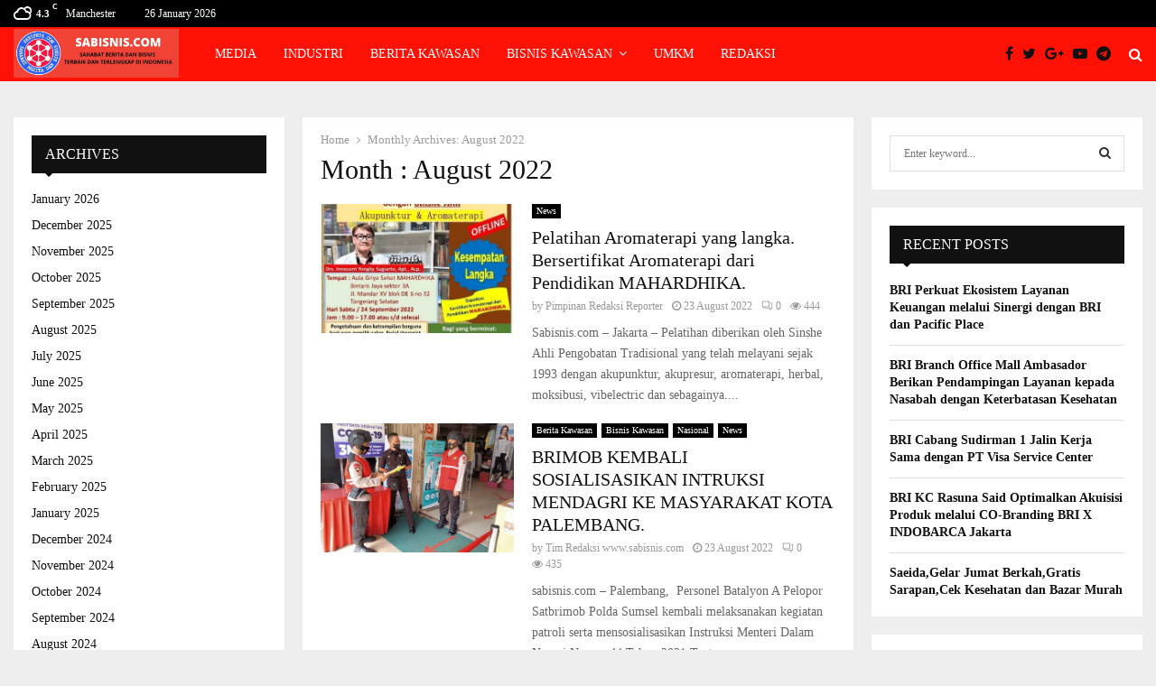

--- FILE ---
content_type: text/html; charset=UTF-8
request_url: https://sabisnis.com/2022/08/
body_size: 28199
content:
<!DOCTYPE html>
<html lang="en-US">
<head>
	<meta charset="UTF-8">
		<meta name="viewport" content="width=device-width, initial-scale=1">
	<meta name="google-site-verification" content="Q6-pV-SrZKYzcuWR4x8bqhYfFzpZcNR0hYybltW2uFQ" />
		<link rel="profile" href="http://gmpg.org/xfn/11">
	<meta name='robots' content='noindex, follow' />
	<style>img:is([sizes="auto" i], [sizes^="auto," i]) { contain-intrinsic-size: 3000px 1500px }</style>
	
	<!-- This site is optimized with the Yoast SEO plugin v26.3 - https://yoast.com/wordpress/plugins/seo/ -->
	<title>August 2022 - Media Independen, Akurat, Terpercaya Indonesia - Direktori Bisnis Indonesia, Media Direktori Bisnis, Media Direktori Usaha Terlengkap Di Indonesia</title>
	<meta property="og:locale" content="en_US" />
	<meta property="og:type" content="website" />
	<meta property="og:title" content="August 2022 - Media Independen, Akurat, Terpercaya Indonesia - Direktori Bisnis Indonesia, Media Direktori Bisnis, Media Direktori Usaha Terlengkap Di Indonesia" />
	<meta property="og:url" content="https://sabisnis.com/2022/08/" />
	<meta property="og:site_name" content="Media Independen, Akurat, Terpercaya Indonesia - Direktori Bisnis Indonesia, Media Direktori Bisnis, Media Direktori Usaha Terlengkap Di Indonesia" />
	<meta name="twitter:card" content="summary_large_image" />
	<script type="application/ld+json" class="yoast-schema-graph">{"@context":"https://schema.org","@graph":[{"@type":"CollectionPage","@id":"https://sabisnis.com/2022/08/","url":"https://sabisnis.com/2022/08/","name":"August 2022 - Media Independen, Akurat, Terpercaya Indonesia - Direktori Bisnis Indonesia, Media Direktori Bisnis, Media Direktori Usaha Terlengkap Di Indonesia","isPartOf":{"@id":"https://sabisnis.com/#website"},"primaryImageOfPage":{"@id":"https://sabisnis.com/2022/08/#primaryimage"},"image":{"@id":"https://sabisnis.com/2022/08/#primaryimage"},"thumbnailUrl":"https://sabisnis.com/wp-content/uploads/2022/08/20220823_213811.jpg","breadcrumb":{"@id":"https://sabisnis.com/2022/08/#breadcrumb"},"inLanguage":"en-US"},{"@type":"ImageObject","inLanguage":"en-US","@id":"https://sabisnis.com/2022/08/#primaryimage","url":"https://sabisnis.com/wp-content/uploads/2022/08/20220823_213811.jpg","contentUrl":"https://sabisnis.com/wp-content/uploads/2022/08/20220823_213811.jpg","width":463,"height":448},{"@type":"BreadcrumbList","@id":"https://sabisnis.com/2022/08/#breadcrumb","itemListElement":[{"@type":"ListItem","position":1,"name":"Home","item":"https://sabisnis.com/"},{"@type":"ListItem","position":2,"name":"Archives for August 2022"}]},{"@type":"WebSite","@id":"https://sabisnis.com/#website","url":"https://sabisnis.com/","name":"Media Independen, Akurat, Terpercaya Indonesia - Direktori Bisnis Indonesia, Media Direktori Bisnis, Media Direktori Usaha Terlengkap Di Indonesia","description":"Media Independen, Akurat, Terpercaya Indonesia - Direktori Bisnis Indonesia, Media Direktori Bisnis, Media Direktori Usaha Terlengkap Di Jakarta Bogor Depok Tangerang Bekasi Jawa Barat Indonesia","publisher":{"@id":"https://sabisnis.com/#organization"},"potentialAction":[{"@type":"SearchAction","target":{"@type":"EntryPoint","urlTemplate":"https://sabisnis.com/?s={search_term_string}"},"query-input":{"@type":"PropertyValueSpecification","valueRequired":true,"valueName":"search_term_string"}}],"inLanguage":"en-US"},{"@type":"Organization","@id":"https://sabisnis.com/#organization","name":"Media Independen, Akurat, Terpercaya Indonesia - Direktori Bisnis Indonesia, Media Direktori Bisnis, Media Direktori Usaha Terlengkap Di Indonesia","url":"https://sabisnis.com/","logo":{"@type":"ImageObject","inLanguage":"en-US","@id":"https://sabisnis.com/#/schema/logo/image/","url":"https://sabisnis.com/wp-content/uploads/2023/07/cropped-WhatsApp-Image-2023-07-05-at-18.58.28.jpeg","contentUrl":"https://sabisnis.com/wp-content/uploads/2023/07/cropped-WhatsApp-Image-2023-07-05-at-18.58.28.jpeg","width":1599,"height":473,"caption":"Media Independen, Akurat, Terpercaya Indonesia - Direktori Bisnis Indonesia, Media Direktori Bisnis, Media Direktori Usaha Terlengkap Di Indonesia"},"image":{"@id":"https://sabisnis.com/#/schema/logo/image/"}}]}</script>
	<!-- / Yoast SEO plugin. -->


<link rel='dns-prefetch' href='//fonts.googleapis.com' />
<link rel="alternate" type="application/rss+xml" title="Media Independen, Akurat, Terpercaya Indonesia - Direktori Bisnis Indonesia, Media Direktori Bisnis, Media Direktori Usaha Terlengkap Di Indonesia &raquo; Feed" href="https://sabisnis.com/feed/" />
<link rel="alternate" type="application/rss+xml" title="Media Independen, Akurat, Terpercaya Indonesia - Direktori Bisnis Indonesia, Media Direktori Bisnis, Media Direktori Usaha Terlengkap Di Indonesia &raquo; Comments Feed" href="https://sabisnis.com/comments/feed/" />
<script type="text/javascript">
/* <![CDATA[ */
window._wpemojiSettings = {"baseUrl":"https:\/\/s.w.org\/images\/core\/emoji\/16.0.1\/72x72\/","ext":".png","svgUrl":"https:\/\/s.w.org\/images\/core\/emoji\/16.0.1\/svg\/","svgExt":".svg","source":{"concatemoji":"https:\/\/sabisnis.com\/wp-includes\/js\/wp-emoji-release.min.js?ver=6.8.3"}};
/*! This file is auto-generated */
!function(s,n){var o,i,e;function c(e){try{var t={supportTests:e,timestamp:(new Date).valueOf()};sessionStorage.setItem(o,JSON.stringify(t))}catch(e){}}function p(e,t,n){e.clearRect(0,0,e.canvas.width,e.canvas.height),e.fillText(t,0,0);var t=new Uint32Array(e.getImageData(0,0,e.canvas.width,e.canvas.height).data),a=(e.clearRect(0,0,e.canvas.width,e.canvas.height),e.fillText(n,0,0),new Uint32Array(e.getImageData(0,0,e.canvas.width,e.canvas.height).data));return t.every(function(e,t){return e===a[t]})}function u(e,t){e.clearRect(0,0,e.canvas.width,e.canvas.height),e.fillText(t,0,0);for(var n=e.getImageData(16,16,1,1),a=0;a<n.data.length;a++)if(0!==n.data[a])return!1;return!0}function f(e,t,n,a){switch(t){case"flag":return n(e,"\ud83c\udff3\ufe0f\u200d\u26a7\ufe0f","\ud83c\udff3\ufe0f\u200b\u26a7\ufe0f")?!1:!n(e,"\ud83c\udde8\ud83c\uddf6","\ud83c\udde8\u200b\ud83c\uddf6")&&!n(e,"\ud83c\udff4\udb40\udc67\udb40\udc62\udb40\udc65\udb40\udc6e\udb40\udc67\udb40\udc7f","\ud83c\udff4\u200b\udb40\udc67\u200b\udb40\udc62\u200b\udb40\udc65\u200b\udb40\udc6e\u200b\udb40\udc67\u200b\udb40\udc7f");case"emoji":return!a(e,"\ud83e\udedf")}return!1}function g(e,t,n,a){var r="undefined"!=typeof WorkerGlobalScope&&self instanceof WorkerGlobalScope?new OffscreenCanvas(300,150):s.createElement("canvas"),o=r.getContext("2d",{willReadFrequently:!0}),i=(o.textBaseline="top",o.font="600 32px Arial",{});return e.forEach(function(e){i[e]=t(o,e,n,a)}),i}function t(e){var t=s.createElement("script");t.src=e,t.defer=!0,s.head.appendChild(t)}"undefined"!=typeof Promise&&(o="wpEmojiSettingsSupports",i=["flag","emoji"],n.supports={everything:!0,everythingExceptFlag:!0},e=new Promise(function(e){s.addEventListener("DOMContentLoaded",e,{once:!0})}),new Promise(function(t){var n=function(){try{var e=JSON.parse(sessionStorage.getItem(o));if("object"==typeof e&&"number"==typeof e.timestamp&&(new Date).valueOf()<e.timestamp+604800&&"object"==typeof e.supportTests)return e.supportTests}catch(e){}return null}();if(!n){if("undefined"!=typeof Worker&&"undefined"!=typeof OffscreenCanvas&&"undefined"!=typeof URL&&URL.createObjectURL&&"undefined"!=typeof Blob)try{var e="postMessage("+g.toString()+"("+[JSON.stringify(i),f.toString(),p.toString(),u.toString()].join(",")+"));",a=new Blob([e],{type:"text/javascript"}),r=new Worker(URL.createObjectURL(a),{name:"wpTestEmojiSupports"});return void(r.onmessage=function(e){c(n=e.data),r.terminate(),t(n)})}catch(e){}c(n=g(i,f,p,u))}t(n)}).then(function(e){for(var t in e)n.supports[t]=e[t],n.supports.everything=n.supports.everything&&n.supports[t],"flag"!==t&&(n.supports.everythingExceptFlag=n.supports.everythingExceptFlag&&n.supports[t]);n.supports.everythingExceptFlag=n.supports.everythingExceptFlag&&!n.supports.flag,n.DOMReady=!1,n.readyCallback=function(){n.DOMReady=!0}}).then(function(){return e}).then(function(){var e;n.supports.everything||(n.readyCallback(),(e=n.source||{}).concatemoji?t(e.concatemoji):e.wpemoji&&e.twemoji&&(t(e.twemoji),t(e.wpemoji)))}))}((window,document),window._wpemojiSettings);
/* ]]> */
</script>

<style id='wp-emoji-styles-inline-css' type='text/css'>

	img.wp-smiley, img.emoji {
		display: inline !important;
		border: none !important;
		box-shadow: none !important;
		height: 1em !important;
		width: 1em !important;
		margin: 0 0.07em !important;
		vertical-align: -0.1em !important;
		background: none !important;
		padding: 0 !important;
	}
</style>
<link rel='stylesheet' id='wp-block-library-css' href='https://sabisnis.com/wp-includes/css/dist/block-library/style.min.css?ver=6.8.3' type='text/css' media='all' />
<style id='wp-block-library-theme-inline-css' type='text/css'>
.wp-block-audio :where(figcaption){color:#555;font-size:13px;text-align:center}.is-dark-theme .wp-block-audio :where(figcaption){color:#ffffffa6}.wp-block-audio{margin:0 0 1em}.wp-block-code{border:1px solid #ccc;border-radius:4px;font-family:Menlo,Consolas,monaco,monospace;padding:.8em 1em}.wp-block-embed :where(figcaption){color:#555;font-size:13px;text-align:center}.is-dark-theme .wp-block-embed :where(figcaption){color:#ffffffa6}.wp-block-embed{margin:0 0 1em}.blocks-gallery-caption{color:#555;font-size:13px;text-align:center}.is-dark-theme .blocks-gallery-caption{color:#ffffffa6}:root :where(.wp-block-image figcaption){color:#555;font-size:13px;text-align:center}.is-dark-theme :root :where(.wp-block-image figcaption){color:#ffffffa6}.wp-block-image{margin:0 0 1em}.wp-block-pullquote{border-bottom:4px solid;border-top:4px solid;color:currentColor;margin-bottom:1.75em}.wp-block-pullquote cite,.wp-block-pullquote footer,.wp-block-pullquote__citation{color:currentColor;font-size:.8125em;font-style:normal;text-transform:uppercase}.wp-block-quote{border-left:.25em solid;margin:0 0 1.75em;padding-left:1em}.wp-block-quote cite,.wp-block-quote footer{color:currentColor;font-size:.8125em;font-style:normal;position:relative}.wp-block-quote:where(.has-text-align-right){border-left:none;border-right:.25em solid;padding-left:0;padding-right:1em}.wp-block-quote:where(.has-text-align-center){border:none;padding-left:0}.wp-block-quote.is-large,.wp-block-quote.is-style-large,.wp-block-quote:where(.is-style-plain){border:none}.wp-block-search .wp-block-search__label{font-weight:700}.wp-block-search__button{border:1px solid #ccc;padding:.375em .625em}:where(.wp-block-group.has-background){padding:1.25em 2.375em}.wp-block-separator.has-css-opacity{opacity:.4}.wp-block-separator{border:none;border-bottom:2px solid;margin-left:auto;margin-right:auto}.wp-block-separator.has-alpha-channel-opacity{opacity:1}.wp-block-separator:not(.is-style-wide):not(.is-style-dots){width:100px}.wp-block-separator.has-background:not(.is-style-dots){border-bottom:none;height:1px}.wp-block-separator.has-background:not(.is-style-wide):not(.is-style-dots){height:2px}.wp-block-table{margin:0 0 1em}.wp-block-table td,.wp-block-table th{word-break:normal}.wp-block-table :where(figcaption){color:#555;font-size:13px;text-align:center}.is-dark-theme .wp-block-table :where(figcaption){color:#ffffffa6}.wp-block-video :where(figcaption){color:#555;font-size:13px;text-align:center}.is-dark-theme .wp-block-video :where(figcaption){color:#ffffffa6}.wp-block-video{margin:0 0 1em}:root :where(.wp-block-template-part.has-background){margin-bottom:0;margin-top:0;padding:1.25em 2.375em}
</style>
<style id='classic-theme-styles-inline-css' type='text/css'>
/*! This file is auto-generated */
.wp-block-button__link{color:#fff;background-color:#32373c;border-radius:9999px;box-shadow:none;text-decoration:none;padding:calc(.667em + 2px) calc(1.333em + 2px);font-size:1.125em}.wp-block-file__button{background:#32373c;color:#fff;text-decoration:none}
</style>
<style id='global-styles-inline-css' type='text/css'>
:root{--wp--preset--aspect-ratio--square: 1;--wp--preset--aspect-ratio--4-3: 4/3;--wp--preset--aspect-ratio--3-4: 3/4;--wp--preset--aspect-ratio--3-2: 3/2;--wp--preset--aspect-ratio--2-3: 2/3;--wp--preset--aspect-ratio--16-9: 16/9;--wp--preset--aspect-ratio--9-16: 9/16;--wp--preset--color--black: #000000;--wp--preset--color--cyan-bluish-gray: #abb8c3;--wp--preset--color--white: #ffffff;--wp--preset--color--pale-pink: #f78da7;--wp--preset--color--vivid-red: #cf2e2e;--wp--preset--color--luminous-vivid-orange: #ff6900;--wp--preset--color--luminous-vivid-amber: #fcb900;--wp--preset--color--light-green-cyan: #7bdcb5;--wp--preset--color--vivid-green-cyan: #00d084;--wp--preset--color--pale-cyan-blue: #8ed1fc;--wp--preset--color--vivid-cyan-blue: #0693e3;--wp--preset--color--vivid-purple: #9b51e0;--wp--preset--gradient--vivid-cyan-blue-to-vivid-purple: linear-gradient(135deg,rgba(6,147,227,1) 0%,rgb(155,81,224) 100%);--wp--preset--gradient--light-green-cyan-to-vivid-green-cyan: linear-gradient(135deg,rgb(122,220,180) 0%,rgb(0,208,130) 100%);--wp--preset--gradient--luminous-vivid-amber-to-luminous-vivid-orange: linear-gradient(135deg,rgba(252,185,0,1) 0%,rgba(255,105,0,1) 100%);--wp--preset--gradient--luminous-vivid-orange-to-vivid-red: linear-gradient(135deg,rgba(255,105,0,1) 0%,rgb(207,46,46) 100%);--wp--preset--gradient--very-light-gray-to-cyan-bluish-gray: linear-gradient(135deg,rgb(238,238,238) 0%,rgb(169,184,195) 100%);--wp--preset--gradient--cool-to-warm-spectrum: linear-gradient(135deg,rgb(74,234,220) 0%,rgb(151,120,209) 20%,rgb(207,42,186) 40%,rgb(238,44,130) 60%,rgb(251,105,98) 80%,rgb(254,248,76) 100%);--wp--preset--gradient--blush-light-purple: linear-gradient(135deg,rgb(255,206,236) 0%,rgb(152,150,240) 100%);--wp--preset--gradient--blush-bordeaux: linear-gradient(135deg,rgb(254,205,165) 0%,rgb(254,45,45) 50%,rgb(107,0,62) 100%);--wp--preset--gradient--luminous-dusk: linear-gradient(135deg,rgb(255,203,112) 0%,rgb(199,81,192) 50%,rgb(65,88,208) 100%);--wp--preset--gradient--pale-ocean: linear-gradient(135deg,rgb(255,245,203) 0%,rgb(182,227,212) 50%,rgb(51,167,181) 100%);--wp--preset--gradient--electric-grass: linear-gradient(135deg,rgb(202,248,128) 0%,rgb(113,206,126) 100%);--wp--preset--gradient--midnight: linear-gradient(135deg,rgb(2,3,129) 0%,rgb(40,116,252) 100%);--wp--preset--font-size--small: 14px;--wp--preset--font-size--medium: 20px;--wp--preset--font-size--large: 32px;--wp--preset--font-size--x-large: 42px;--wp--preset--font-size--normal: 16px;--wp--preset--font-size--huge: 42px;--wp--preset--spacing--20: 0.44rem;--wp--preset--spacing--30: 0.67rem;--wp--preset--spacing--40: 1rem;--wp--preset--spacing--50: 1.5rem;--wp--preset--spacing--60: 2.25rem;--wp--preset--spacing--70: 3.38rem;--wp--preset--spacing--80: 5.06rem;--wp--preset--shadow--natural: 6px 6px 9px rgba(0, 0, 0, 0.2);--wp--preset--shadow--deep: 12px 12px 50px rgba(0, 0, 0, 0.4);--wp--preset--shadow--sharp: 6px 6px 0px rgba(0, 0, 0, 0.2);--wp--preset--shadow--outlined: 6px 6px 0px -3px rgba(255, 255, 255, 1), 6px 6px rgba(0, 0, 0, 1);--wp--preset--shadow--crisp: 6px 6px 0px rgba(0, 0, 0, 1);}:where(.is-layout-flex){gap: 0.5em;}:where(.is-layout-grid){gap: 0.5em;}body .is-layout-flex{display: flex;}.is-layout-flex{flex-wrap: wrap;align-items: center;}.is-layout-flex > :is(*, div){margin: 0;}body .is-layout-grid{display: grid;}.is-layout-grid > :is(*, div){margin: 0;}:where(.wp-block-columns.is-layout-flex){gap: 2em;}:where(.wp-block-columns.is-layout-grid){gap: 2em;}:where(.wp-block-post-template.is-layout-flex){gap: 1.25em;}:where(.wp-block-post-template.is-layout-grid){gap: 1.25em;}.has-black-color{color: var(--wp--preset--color--black) !important;}.has-cyan-bluish-gray-color{color: var(--wp--preset--color--cyan-bluish-gray) !important;}.has-white-color{color: var(--wp--preset--color--white) !important;}.has-pale-pink-color{color: var(--wp--preset--color--pale-pink) !important;}.has-vivid-red-color{color: var(--wp--preset--color--vivid-red) !important;}.has-luminous-vivid-orange-color{color: var(--wp--preset--color--luminous-vivid-orange) !important;}.has-luminous-vivid-amber-color{color: var(--wp--preset--color--luminous-vivid-amber) !important;}.has-light-green-cyan-color{color: var(--wp--preset--color--light-green-cyan) !important;}.has-vivid-green-cyan-color{color: var(--wp--preset--color--vivid-green-cyan) !important;}.has-pale-cyan-blue-color{color: var(--wp--preset--color--pale-cyan-blue) !important;}.has-vivid-cyan-blue-color{color: var(--wp--preset--color--vivid-cyan-blue) !important;}.has-vivid-purple-color{color: var(--wp--preset--color--vivid-purple) !important;}.has-black-background-color{background-color: var(--wp--preset--color--black) !important;}.has-cyan-bluish-gray-background-color{background-color: var(--wp--preset--color--cyan-bluish-gray) !important;}.has-white-background-color{background-color: var(--wp--preset--color--white) !important;}.has-pale-pink-background-color{background-color: var(--wp--preset--color--pale-pink) !important;}.has-vivid-red-background-color{background-color: var(--wp--preset--color--vivid-red) !important;}.has-luminous-vivid-orange-background-color{background-color: var(--wp--preset--color--luminous-vivid-orange) !important;}.has-luminous-vivid-amber-background-color{background-color: var(--wp--preset--color--luminous-vivid-amber) !important;}.has-light-green-cyan-background-color{background-color: var(--wp--preset--color--light-green-cyan) !important;}.has-vivid-green-cyan-background-color{background-color: var(--wp--preset--color--vivid-green-cyan) !important;}.has-pale-cyan-blue-background-color{background-color: var(--wp--preset--color--pale-cyan-blue) !important;}.has-vivid-cyan-blue-background-color{background-color: var(--wp--preset--color--vivid-cyan-blue) !important;}.has-vivid-purple-background-color{background-color: var(--wp--preset--color--vivid-purple) !important;}.has-black-border-color{border-color: var(--wp--preset--color--black) !important;}.has-cyan-bluish-gray-border-color{border-color: var(--wp--preset--color--cyan-bluish-gray) !important;}.has-white-border-color{border-color: var(--wp--preset--color--white) !important;}.has-pale-pink-border-color{border-color: var(--wp--preset--color--pale-pink) !important;}.has-vivid-red-border-color{border-color: var(--wp--preset--color--vivid-red) !important;}.has-luminous-vivid-orange-border-color{border-color: var(--wp--preset--color--luminous-vivid-orange) !important;}.has-luminous-vivid-amber-border-color{border-color: var(--wp--preset--color--luminous-vivid-amber) !important;}.has-light-green-cyan-border-color{border-color: var(--wp--preset--color--light-green-cyan) !important;}.has-vivid-green-cyan-border-color{border-color: var(--wp--preset--color--vivid-green-cyan) !important;}.has-pale-cyan-blue-border-color{border-color: var(--wp--preset--color--pale-cyan-blue) !important;}.has-vivid-cyan-blue-border-color{border-color: var(--wp--preset--color--vivid-cyan-blue) !important;}.has-vivid-purple-border-color{border-color: var(--wp--preset--color--vivid-purple) !important;}.has-vivid-cyan-blue-to-vivid-purple-gradient-background{background: var(--wp--preset--gradient--vivid-cyan-blue-to-vivid-purple) !important;}.has-light-green-cyan-to-vivid-green-cyan-gradient-background{background: var(--wp--preset--gradient--light-green-cyan-to-vivid-green-cyan) !important;}.has-luminous-vivid-amber-to-luminous-vivid-orange-gradient-background{background: var(--wp--preset--gradient--luminous-vivid-amber-to-luminous-vivid-orange) !important;}.has-luminous-vivid-orange-to-vivid-red-gradient-background{background: var(--wp--preset--gradient--luminous-vivid-orange-to-vivid-red) !important;}.has-very-light-gray-to-cyan-bluish-gray-gradient-background{background: var(--wp--preset--gradient--very-light-gray-to-cyan-bluish-gray) !important;}.has-cool-to-warm-spectrum-gradient-background{background: var(--wp--preset--gradient--cool-to-warm-spectrum) !important;}.has-blush-light-purple-gradient-background{background: var(--wp--preset--gradient--blush-light-purple) !important;}.has-blush-bordeaux-gradient-background{background: var(--wp--preset--gradient--blush-bordeaux) !important;}.has-luminous-dusk-gradient-background{background: var(--wp--preset--gradient--luminous-dusk) !important;}.has-pale-ocean-gradient-background{background: var(--wp--preset--gradient--pale-ocean) !important;}.has-electric-grass-gradient-background{background: var(--wp--preset--gradient--electric-grass) !important;}.has-midnight-gradient-background{background: var(--wp--preset--gradient--midnight) !important;}.has-small-font-size{font-size: var(--wp--preset--font-size--small) !important;}.has-medium-font-size{font-size: var(--wp--preset--font-size--medium) !important;}.has-large-font-size{font-size: var(--wp--preset--font-size--large) !important;}.has-x-large-font-size{font-size: var(--wp--preset--font-size--x-large) !important;}
:where(.wp-block-post-template.is-layout-flex){gap: 1.25em;}:where(.wp-block-post-template.is-layout-grid){gap: 1.25em;}
:where(.wp-block-columns.is-layout-flex){gap: 2em;}:where(.wp-block-columns.is-layout-grid){gap: 2em;}
:root :where(.wp-block-pullquote){font-size: 1.5em;line-height: 1.6;}
</style>
<link rel='stylesheet' id='contact-form-7-css' href='https://sabisnis.com/wp-content/plugins/contact-form-7/includes/css/styles.css?ver=6.1.3' type='text/css' media='all' />
<link rel='stylesheet' id='pencisc-css' href='https://sabisnis.com/wp-content/plugins/penci-framework/assets/css/single-shortcode.css?ver=6.8.3' type='text/css' media='all' />
<link rel='stylesheet' id='penci-oswald-css' href='//fonts.googleapis.com/css?family=Oswald%3A400&#038;ver=6.8.3' type='text/css' media='all' />
<link rel='stylesheet' id='penci-font-awesome-css' href='https://sabisnis.com/wp-content/themes/pennews/css/font-awesome.min.css?ver=4.5.2' type='text/css' media='all' />
<link rel='stylesheet' id='penci-fonts-css' href='//fonts.googleapis.com/css?family=Roboto%3A300%2C300italic%2C400%2C400italic%2C500%2C500italic%2C700%2C700italic%2C800%2C800italic%7CMukta+Vaani%3A300%2C300italic%2C400%2C400italic%2C500%2C500italic%2C700%2C700italic%2C800%2C800italic%7COswald%3A300%2C300italic%2C400%2C400italic%2C500%2C500italic%2C700%2C700italic%2C800%2C800italic%7CTeko%3A300%2C300italic%2C400%2C400italic%2C500%2C500italic%2C700%2C700italic%2C800%2C800italic%7CProxima+Nova+Bold%3A300%2C300italic%2C400%2C400italic%2C500%2C500italic%2C700%2C700italic%2C800%2C800italic%7CProxima+Nova+Regular%3A300%2C300italic%2C400%2C400italic%2C500%2C500italic%2C700%2C700italic%2C800%2C800italic%3A300%2C300italic%2C400%2C400italic%2C500%2C500italic%2C700%2C700italic%2C800%2C800italic%26subset%3Dcyrillic%2Ccyrillic-ext%2Cgreek%2Cgreek-ext%2Clatin-ext' type='text/css' media='all' />
<link rel='stylesheet' id='penci-portfolio-css' href='https://sabisnis.com/wp-content/themes/pennews/css/portfolio.css?ver=6.5.8' type='text/css' media='all' />
<link rel='stylesheet' id='penci-recipe-css' href='https://sabisnis.com/wp-content/themes/pennews/css/recipe.css?ver=6.5.8' type='text/css' media='all' />
<link rel='stylesheet' id='penci-review-css' href='https://sabisnis.com/wp-content/themes/pennews/css/review.css?ver=6.5.8' type='text/css' media='all' />
<link rel='stylesheet' id='penci-style-css' href='https://sabisnis.com/wp-content/themes/pennews/style.css?ver=6.5.8' type='text/css' media='all' />
<style id='penci-style-inline-css' type='text/css'>
.penci-block-vc.style-title-13:not(.footer-widget).style-title-center .penci-block-heading {border-right: 10px solid transparent; border-left: 10px solid transparent; }.site-branding h1, .site-branding h2 {margin: 0;}.penci-schema-markup { display: none !important; }.penci-entry-media .twitter-video { max-width: none !important; margin: 0 !important; }.penci-entry-media .fb-video { margin-bottom: 0; }.penci-entry-media .post-format-meta > iframe { vertical-align: top; }.penci-single-style-6 .penci-entry-media-top.penci-video-format-dailymotion:after, .penci-single-style-6 .penci-entry-media-top.penci-video-format-facebook:after, .penci-single-style-6 .penci-entry-media-top.penci-video-format-vimeo:after, .penci-single-style-6 .penci-entry-media-top.penci-video-format-twitter:after, .penci-single-style-7 .penci-entry-media-top.penci-video-format-dailymotion:after, .penci-single-style-7 .penci-entry-media-top.penci-video-format-facebook:after, .penci-single-style-7 .penci-entry-media-top.penci-video-format-vimeo:after, .penci-single-style-7 .penci-entry-media-top.penci-video-format-twitter:after { content: none; } .penci-single-style-5 .penci-entry-media.penci-video-format-dailymotion:after, .penci-single-style-5 .penci-entry-media.penci-video-format-facebook:after, .penci-single-style-5 .penci-entry-media.penci-video-format-vimeo:after, .penci-single-style-5 .penci-entry-media.penci-video-format-twitter:after { content: none; }@media screen and (max-width: 960px) { .penci-insta-thumb ul.thumbnails.penci_col_5 li, .penci-insta-thumb ul.thumbnails.penci_col_6 li { width: 33.33% !important; } .penci-insta-thumb ul.thumbnails.penci_col_7 li, .penci-insta-thumb ul.thumbnails.penci_col_8 li, .penci-insta-thumb ul.thumbnails.penci_col_9 li, .penci-insta-thumb ul.thumbnails.penci_col_10 li { width: 25% !important; } }.site-header.header--s12 .penci-menu-toggle-wapper,.site-header.header--s12 .header__social-search { flex: 1; }.site-header.header--s5 .site-branding {  padding-right: 0;margin-right: 40px; }.penci-block_37 .penci_post-meta { padding-top: 8px; }.penci-block_37 .penci-post-excerpt + .penci_post-meta { padding-top: 0; }.penci-hide-text-votes { display: none; }.penci-usewr-review {  border-top: 1px solid #ececec; }.penci-review-score {top: 5px; position: relative; }.penci-social-counter.penci-social-counter--style-3 .penci-social__empty a, .penci-social-counter.penci-social-counter--style-4 .penci-social__empty a, .penci-social-counter.penci-social-counter--style-5 .penci-social__empty a, .penci-social-counter.penci-social-counter--style-6 .penci-social__empty a { display: flex; justify-content: center; align-items: center; }.penci-block-error { padding: 0 20px 20px; }@media screen and (min-width: 1240px){ .penci_dis_padding_bw .penci-content-main.penci-col-4:nth-child(3n+2) { padding-right: 15px; padding-left: 15px; }}.bos_searchbox_widget_class.penci-vc-column-1 #flexi_searchbox #b_searchboxInc .b_submitButton_wrapper{ padding-top: 10px; padding-bottom: 10px; }.mfp-image-holder .mfp-close, .mfp-iframe-holder .mfp-close { background: transparent; border-color: transparent; }h1, h2, h3, h4, h5, h6,.error404 .page-title,
		.error404 .penci-block-vc .penci-block__title, .footer__bottom.style-2 .block-title {font-family: 'Proxima Nova Bold'}h1, h2, h3, h4, h5, h6,.error404 .page-title,
		 .error404 .penci-block-vc .penci-block__title, .product_list_widget .product-title, .footer__bottom.style-2 .block-title {font-weight: normal}.penci-block-vc .penci-block__title, .penci-menu-hbg .penci-block-vc .penci-block__title, .penci-menu-hbg-widgets .menu-hbg-title{ font-family:'Proxima Nova Bold'; }.penci-block-vc .penci-block__title, .penci-menu-hbg .penci-block-vc .penci-block__title, .penci-menu-hbg-widgets .menu-hbg-title{ font-weight:normal; }body, button, input, select, textarea,.penci-post-subtitle,.woocommerce ul.products li.product .button,#site-navigation .penci-megamenu .penci-mega-thumbnail .mega-cat-name{font-family: 'Proxima Nova Regular'}.site-header .site-branding .site-title,.header__top .site-branding .site-title{ padding-bottom:14px !important; }.header--s5 .site-branding,.header--s5 .site-branding img {max-width: 260px !important;overflow: hidden; }.main-navigation a,.mobile-sidebar .primary-menu-mobile li a, .penci-menu-hbg .primary-menu-mobile li a{ font-family: 'Proxima Nova Bold'; }.main-navigation a,.mobile-sidebar .primary-menu-mobile li a, .penci-menu-hbg .primary-menu-mobile li a{ font-weight: normal; }.penci-archive__content .penci-page-title{ font-size:30px; }.penci-archive .penci-archive__content .penci-post-item .entry-title{ font-size:20px; }.penci-archive .penci-archive__content .penci-post-item .entry-title{ font-weight:normal; }.penci-block-vc-pag  .penci-archive__list_posts .penci-post-item .entry-title{ font-size:20px; }.penci-block-vc-pag  .penci-archive__list_posts .penci-post-item .entry-title{ font-weight:normal; }.penci-portfolio-wrap{ margin-left: 0px; margin-right: 0px; }.penci-portfolio-wrap .portfolio-item{ padding-left: 0px; padding-right: 0px; margin-bottom:0px; }.penci-menu-hbg-widgets .menu-hbg-title { font-family:'Proxima Nova Bold' }
		.woocommerce div.product .related > h2,.woocommerce div.product .upsells > h2,
		.post-title-box .post-box-title,.site-content #respond h3,.site-content .widget-title,
		.site-content .widgettitle,
		body.page-template-full-width.page-paged-2 .site-content .widget.penci-block-vc .penci-block__title,
		body:not( .page-template-full-width ) .site-content .widget.penci-block-vc .penci-block__title{ font-size:16px !important;font-weight:normal !important;font-family:'Proxima Nova Bold' !important; }.site-footer .penci-block-vc .penci-block__title{ font-size:16px;font-weight:normal;font-family:'Proxima Nova Bold'; }.penci_dis_padding_bw .penci-block-vc.style-title-11:not(.footer-widget) .penci-block__title a,
		.penci_dis_padding_bw .penci-block-vc.style-title-11:not(.footer-widget) .penci-block__title span, 
		.penci_dis_padding_bw .penci-block-vc.style-title-11:not(.footer-widget) .penci-subcat-filter, 
		.penci_dis_padding_bw .penci-block-vc.style-title-11:not(.footer-widget) .penci-slider-nav{ background-color:#eeeeee; }
		.penci-ajax-search-results .ajax-loading:before,
		.show-search .show-search__content,
		div.bbp-template-notice, div.indicator-hint,	
		.widget select,select, pre,.wpb_text_column,
		.single .penci-content-post, .page .penci-content-post,
		.forum-archive .penci-content-post,
		.penci-block-vc,.penci-archive__content,.error404 .not-found,.ajax-loading:before{ background-color:#ffffff }
		.penci-block-vc.style-title-11:not(.footer-widget) .penci-block__title a,
		.penci-block-vc.style-title-11:not(.footer-widget) .penci-block__title span, 
		.penci-block-vc.style-title-11:not(.footer-widget) .penci-subcat-filter, 
		.penci-block-vc.style-title-11:not(.footer-widget) .penci-slider-nav{ background-color:#ffffff }.penci-archive .entry-meta,.penci-archive .entry-meta a,

			.penci-inline-related-posts .penci_post-meta, .penci__general-meta .penci_post-meta, 
			.penci-block_video.style-1 .penci_post-meta, .penci-block_video.style-7 .penci_post-meta,
			.penci_breadcrumbs a, .penci_breadcrumbs span,.penci_breadcrumbs i,
			.error404 .page-content,
			.woocommerce .comment-form p.stars a,
			.woocommerce .woocommerce-ordering, .woocommerce .woocommerce-result-count,
			.woocommerce #reviews #comments ol.commentlist li .comment-text .meta,
			.penci-entry-meta,#wp-calendar caption,.penci-post-pagination span,
			.penci-archive .entry-meta span{ color:#999999 }
		.site-main .element-media-controls a, .entry-content .element-media-controls a,
		    .penci-portfolio-below_img .inner-item-portfolio .portfolio-desc h3,
			.post-entry .penci-portfolio-filter ul li a, .penci-portfolio-filter ul li a,
			.widget_display_stats dt, .widget_display_stats dd,
			#wp-calendar tbody td a,
			.widget.widget_display_replies a,
			.post-entry .penci-portfolio-filter ul li.active a, .penci-portfolio-filter ul li.active a,
			.woocommerce div.product .woocommerce-tabs ul.tabs li a,
			.woocommerce ul.products li.product h3, .woocommerce ul.products li.product .woocommerce-loop-product__title,
			.woocommerce table.shop_table td.product-name a,
			input[type="text"], input[type="email"], input[type="url"], input[type="password"],
			input[type="search"], input[type="number"], input[type="tel"], input[type="range"], input[type="date"],
			input[type="month"], input[type="week"], input[type="time"], input[type="datetime"], input[type="datetime-local"], input[type="color"], textarea,
			.error404 .page-content .search-form .search-submit,.penci-no-results .search-form .search-submit,.error404 .page-content a,
			a,.widget a,.penci-block-vc .penci-block__title a, .penci-block-vc .penci-block__title span,
			.penci-page-title, .penci-entry-title,.woocommerce .page-title,
			.penci-recipe-index-wrap .penci-recipe-index-title a,
			.penci-social-buttons .penci-social-share-text,
			.woocommerce div.product .product_title,
			.penci-post-pagination h5 a,
			.woocommerce div.product .woocommerce-tabs .panel > h2:first-child, .woocommerce div.product .woocommerce-tabs .panel #reviews #comments h2,
			.woocommerce div.product .woocommerce-tabs .panel #respond .comment-reply-title,
			.woocommerce #reviews #comments ol.commentlist li .comment-text .meta strong,
			.woocommerce div.product .related > h2, .woocommerce div.product .upsells > h2,
			.penci-author-content .author-social,
			.forum-archive .penci-entry-title,
			#bbpress-forums li.bbp-body ul.forum li.bbp-forum-info a,
			.woocommerce div.product .entry-summary div[itemprop="description"] h2, .woocommerce div.product .woocommerce-tabs #tab-description h2,
			.widget.widget_recent_entries li a, .widget.widget_recent_comments li a, .widget.widget_meta li a,
			.penci-pagination:not(.penci-ajax-more) a, .penci-pagination:not(.penci-ajax-more) span{ color:#111111 }div.wpforms-container .wpforms-form input[type=date],div.wpforms-container .wpforms-form input[type=datetime],div.wpforms-container .wpforms-form input[type=datetime-local],div.wpforms-container .wpforms-form input[type=email],div.wpforms-container .wpforms-form input[type=month],div.wpforms-container .wpforms-form input[type=number],div.wpforms-container .wpforms-form input[type=password],div.wpforms-container .wpforms-form input[type=range],div.wpforms-container .wpforms-form input[type=search],div.wpforms-container .wpforms-form input[type=tel],div.wpforms-container .wpforms-form input[type=text],div.wpforms-container .wpforms-form input[type=time],div.wpforms-container .wpforms-form input[type=url],div.wpforms-container .wpforms-form input[type=week],div.wpforms-container .wpforms-form select,div.wpforms-container .wpforms-form textarea{ color: #111111 }
		h1, h2, h3, h4, h5, h6,.penci-userreview-author,.penci-review-metas .penci-review-meta i,
		.entry-content h1, .entry-content h2, .entry-content h3, .entry-content h4,
		.entry-content h5, .entry-content h6, .comment-content h1, .comment-content h2,
		.comment-content h3, .comment-content h4, .comment-content h5, .comment-content h6,
		.penci-inline-related-posts .penci-irp-heading{ color:#111111 }.site-main .frontend-form-container .element-media-file,.site-main .frontend-form-container .element-media,.site-main .frontend-item-container .select2.select2-container .select2-selection.select-with-search-container,.site-main .frontend-item-container input[type="text"],.site-main .frontend-item-container input[type="email"],.site-main .frontend-item-container input[type="url"],.site-main .frontend-item-container textarea,.site-main .frontend-item-container select{ border-color: #dedede }
			.site-header,
			.buddypress-wrap .select-wrap,
			.penci-post-blog-classic,
			.activity-list.bp-list,
			.penci-team_memebers .penci-team_item__content,
			.penci-author-box-wrap,
			.about-widget .about-me-heading:before,
			#buddypress .wp-editor-container,
			#bbpress-forums .bbp-forums-list,
			div.bbp-forum-header, div.bbp-topic-header, div.bbp-reply-header,
			.activity-list li.bbp_topic_create .activity-content .activity-inner,
			.rtl .activity-list li.bbp_reply_create .activity-content .activity-inner,
			#drag-drop-area,
			.bp-avatar-nav ul.avatar-nav-items li.current,
			.bp-avatar-nav ul,
			.site-main .bbp-pagination-links a, .site-main .bbp-pagination-links span.current,
			.bbpress  .wp-editor-container,
			.penci-ajax-search-results-wrapper,
			.show-search .search-field,
			.show-search .show-search__content,
			.penci-viewall-results,
			.penci-subcat-list .flexMenu-viewMore .flexMenu-popup,
			.penci-owl-carousel-style .owl-dot span,
			.penci-owl-carousel-slider .owl-dot span,
			.woocommerce-cart table.cart td.actions .coupon .input-text,
			.blog-boxed .penci-archive__content .article_content,
			.penci-block_28 .block28_first_item:not(.hide-border),
			.penci-mul-comments-wrapper .penci-tab-nav,
			.penci-recipe,.penci-recipe-heading,.penci-recipe-ingredients,.penci-recipe-notes,
			.wp-block-yoast-faq-block .schema-faq-section,
			.wp-block-yoast-how-to-block ol.schema-how-to-steps,
			.wp-block-pullquote,
			.wrapper-penci-recipe .penci-recipe-ingredients
			{ border-color:#dedede }
		    blockquote:not(.wp-block-quote):before, q:before,   
		    blockquote:not(.wp-block-quote):after, q:after, blockquote.style-3:before,
			.penci-block-vc.style-title-10:not(.footer-widget) .penci-block-heading:after
			{ background-color:#dedede }
			.penci-block-vc.style-title-10:not(.footer-widget) .penci-block-heading,
			.wrapper-penci-review, .penci-review-container.penci-review-count,.penci-usewr-review,
			.widget .tagcloud a,.widget.widget_recent_entries li, .widget.widget_recent_comments li, .widget.widget_meta li,
		    .penci-inline-related-posts,
		    .penci_dark_layout .site-main #buddypress div.item-list-tabs:not(#subnav),
			code,abbr, acronym,fieldset,hr,#bbpress-forums div.bbp-the-content-wrapper textarea.bbp-the-content,
			.penci-pagination:not(.penci-ajax-more) a, .penci-pagination:not(.penci-ajax-more) span,
			th,td,#wp-calendar tbody td{ border-color:#dedede }
			.site-main #bbpress-forums li.bbp-body ul.forum,
			.site-main #bbpress-forums li.bbp-body ul.topic,#bbpress-forums li.bbp-footer,
			#bbpress-forums div.bbp-template-notice.info,
			.bbp-pagination-links a, .bbp-pagination-links span.current,
			.site-main #buddypress .standard-form textarea,
			.site-main #buddypress .standard-form input[type=text], .site-main #buddypress .standard-form input[type=color], 
			.site-main #buddypress .standard-form input[type=date], .site-main #buddypress .standard-form input[type=datetime],
			.site-main #buddypress .standard-form input[type=datetime-local], .site-main #buddypress .standard-form input[type=email],
			.site-main #buddypress .standard-form input[type=month], .site-main #buddypress .standard-form input[type=number], 
			.site-main #buddypress .standard-form input[type=range], .site-main #buddypress .standard-form input[type=search], 
			.site-main #buddypress .standard-form input[type=tel], .site-main #buddypress .standard-form input[type=time],
		    .site-main #buddypress .standard-form input[type=url], .site-main #buddypress .standard-form input[type=week],
		    .site-main #buddypress .standard-form select,.site-main #buddypress .standard-form input[type=password],
	        .site-main #buddypress .dir-search input[type=search], .site-main #buddypress .dir-search input[type=text],
	        .site-main #buddypress .groups-members-search input[type=search], .site-main #buddypress .groups-members-search input[type=text],
	        .site-main #buddypress button, .site-main #buddypress a.button,
	        .site-main #buddypress input[type=button], .site-main #buddypress input[type=reset],
	        .site-main #buddypress ul.button-nav li a,.site-main #buddypress div.generic-button a,.site-main #buddypress .comment-reply-link, 
	        a.bp-title-button,.site-main #buddypress button:hover,.site-main #buddypress a.button:hover, .site-main #buddypress a.button:focus,
	        .site-main #buddypress input[type=button]:hover, .site-main #buddypress input[type=reset]:hover, 
	        .site-main #buddypress ul.button-nav li a:hover, .site-main #buddypress ul.button-nav li.current a,
	        .site-main #buddypress div.generic-button a:hover,.site-main #buddypress .comment-reply-link:hover,
	        .site-main #buddypress input[type=submit]:hover,.site-main #buddypress select,.site-main #buddypress ul.item-list,
			.site-main #buddypress .profile[role=main],.site-main #buddypress ul.item-list li,.site-main #buddypress div.pagination .pag-count ,
			.site-main #buddypress div.pagination .pagination-links span,.site-main #buddypress div.pagination .pagination-links a,
			body.activity-permalink .site-main #buddypress div.activity-comments, .site-main #buddypress div.activity-comments form .ac-textarea,
			.site-main #buddypress table.profile-fields, .site-main #buddypress table.profile-fields:last-child{ border-color:#dedede }.site-main #buddypress table.notifications tr td.label, #buddypress table.notifications-settings tr td.label,.site-main #buddypress table.profile-fields tr td.label, #buddypress table.wp-profile-fields tr td.label,.site-main #buddypress table.messages-notices tr td.label, #buddypress table.forum tr td.label{ border-color: #dedede !important; }
			.penci-block-vc,
			.penci-block_1 .block1_first_item,
			.penci-block_1 .block1_first_item .penci_post-meta,
			.penci-block_1 .block1_items .penci_media_object,
			.penci-block_4 .penci-small-thumb:after,
			.penci-recent-rv,
			.penci-block_6 .penci-post-item,
			.penci-block_9 .block9_first_item,.penci-block_9 .penci-post-item,
			.penci-block_9 .block9_items .block9_item_loadmore:first-of-type,
			.penci-block_11 .block11_first_item,.penci-block_11 .penci-post-item,
			.penci-block_11 .block11_items .block11_item_loadmore:first-of-type,
			.penci-block_15 .penci-post-item,.penci-block_15 .penci-block__title,
			.penci-block_20 .penci_media_object,
			.penci-block_20 .penci_media_object.penci_mobj-image-right .penci_post_content,
			.penci-block_26 .block26_items .penci-post-item,
			.penci-block_28 .block28_first_item,
			.penci-block_28 .block28_first_item .penci_post-meta,
			.penci-block_29 .block_29_items .penci-post-item,
			.penci-block_30 .block30_items .penci_media_object,
			.penci-block_33 .block33_big_item .penci_post-meta,
			.penci-block_36 .penci-post-item, .penci-block_36 .penci-block__title,
			.penci-block_6 .penci-block_content__items:not(.penci-block-items__1) .penci-post-item:first-child,
			.penci-block_video.style-7 .penci-owl-carousel-slider .owl-dots span,
			.penci-owl-featured-area.style-12 .penci-small_items .owl-item.active .penci-item-mag,
			.penci-videos-playlist .penci-video-nav .penci-video-playlist-nav:not(.playlist-has-title) .penci-video-playlist-item:first-child,
			.penci-videos-playlist .penci-video-nav .penci-video-playlist-nav:not(.playlist-has-title) .penci-video-playlist-item:last-child,
			.penci-videos-playlist .penci-video-nav .penci-video-playlist-item,
			.penci-archive__content .penci-entry-header,
			.page-template-full-width.penci-block-pagination .penci_breadcrumbs,
			.penci-post-pagination,.penci-pfl-social_share,.penci-post-author,
			.penci-social-buttons.penci-social-share-footer,
			.penci-pagination:not(.penci-ajax-more) a,
			.penci-social-buttons .penci-social-item.like{ border-color:#dedede }.penci-container-width-1080 .penci-content-main.penci-col-4 .penci-block_1 .block1_items .penci-post-item:nth-child(2) .penci_media_object,.penci-container-width-1400 .penci-content-main.penci-col-4 .penci-block_1 .block1_items .penci-post-item:nth-child(2) .penci_media_object,.wpb_wrapper > .penci-block_1.penci-vc-column-1 .block1_items .penci-post-item:nth-child(2) .penci_media_object,.widget-area .penci-block_1 .block1_items .penci-post-item:nth-child(2) .penci_media_object{ border-color:#dedede }
			.penci-block_6.penci-vc-column-2.penci-block-load_more .penci-block_content__items:not(.penci-block-items__1) .penci-post-item:nth-child(1),
			.penci-block_6.penci-vc-column-2.penci-block-load_more .penci-block_content__items:not(.penci-block-items__1) .penci-post-item:nth-child(2),
			.penci-block_6.penci-vc-column-2.penci-block-infinite .penci-block_content__items:not(.penci-block-items__1) .penci-post-item:nth-child(1),
			.penci-block_6.penci-vc-column-2.penci-block-infinite .penci-block_content__items:not(.penci-block-items__1) .penci-post-item:nth-child(2),
			.penci-block_36.penci-block-load_more .penci-block_content__items:not(.penci-block-items__1) .penci-post-item:first-child,
		    .penci-block_36.penci-block-infinite .penci-block_content__items:not(.penci-block-items__1) .penci-post-item:first-child,
			.penci-block_36.penci-vc-column-2.penci-block-load_more .penci-block_content__items:not(.penci-block-items__1) .penci-post-item:nth-child(1),
			.penci-block_36.penci-vc-column-2.penci-block-load_more .penci-block_content__items:not(.penci-block-items__1) .penci-post-item:nth-child(2),
			.penci-block_36.penci-vc-column-2.penci-block-infinite .penci-block_content__items:not(.penci-block-items__1) .penci-post-item:nth-child(1),
			.penci-block_36.penci-vc-column-2.penci-block-infinite .penci-block_content__items:not(.penci-block-items__1) .penci-post-item:nth-child(2),
			.penci-block_6.penci-vc-column-3.penci-block-load_more .penci-block_content__items:not(.penci-block-items__1) .penci-post-item:nth-child(1),
			.penci-block_6.penci-vc-column-3.penci-block-load_more .penci-block_content__items:not(.penci-block-items__1) .penci-post-item:nth-child(2),
			.penci-block_6.penci-vc-column-3.penci-block-load_more .penci-block_content__items:not(.penci-block-items__1) .penci-post-item:nth-child(3),
			.penci-block_6.penci-vc-column-3.penci-block-infinite .penci-block_content__items:not(.penci-block-items__1) .penci-post-item:nth-child(1),
			.penci-block_6.penci-vc-column-3.penci-block-infinite .penci-block_content__items:not(.penci-block-items__1) .penci-post-item:nth-child(2),
			.penci-block_6.penci-vc-column-3.penci-block-infinite .penci-block_content__items:not(.penci-block-items__1) .penci-post-item:nth-child(3),
			.penci-block_36.penci-vc-column-3.penci-block-load_more .penci-block_content__items:not(.penci-block-items__1) .penci-post-item:nth-child(1),
			.penci-block_36.penci-vc-column-3.penci-block-load_more .penci-block_content__items:not(.penci-block-items__1) .penci-post-item:nth-child(2), 
			.penci-block_36.penci-vc-column-3.penci-block-load_more .penci-block_content__items:not(.penci-block-items__1) .penci-post-item:nth-child(3), 
			.penci-block_36.penci-vc-column-3.penci-block-infinite .penci-block_content__items:not(.penci-block-items__1) .penci-post-item:nth-child(1),
			.penci-block_36.penci-vc-column-3.penci-block-infinite .penci-block_content__items:not(.penci-block-items__1) .penci-post-item:nth-child(2),
			.penci-block_36.penci-vc-column-3.penci-block-infinite .penci-block_content__items:not(.penci-block-items__1) .penci-post-item:nth-child(3),
			.penci-block_15.penci-vc-column-2.penci-block-load_more .penci-block_content__items:not(.penci-block-items__1) .penci-post-item:nth-child(1), 
			.penci-block_15.penci-vc-column-2.penci-block-load_more .penci-block_content__items:not(.penci-block-items__1) .penci-post-item:nth-child(2),
			.penci-block_15.penci-vc-column-2.penci-block-infinite .penci-block_content__items:not(.penci-block-items__1) .penci-post-item:nth-child(1),
			.penci-block_15.penci-vc-column-2.penci-block-infinite .penci-block_content__items:not(.penci-block-items__1) .penci-post-item:nth-child(2),
			.penci-block_15.penci-vc-column-3.penci-block-load_more .penci-block_content__items:not(.penci-block-items__1) .penci-post-item:nth-child(1),
			.penci-block_15.penci-vc-column-3.penci-block-load_more .penci-block_content__items:not(.penci-block-items__1) .penci-post-item:nth-child(2),
			.penci-block_15.penci-vc-column-3.penci-block-load_more .penci-block_content__items:not(.penci-block-items__1) .penci-post-item:nth-child(3),
			.penci-block_15.penci-vc-column-3.penci-block-infinite .penci-block_content__items:not(.penci-block-items__1) .penci-post-item:nth-child(1),
			.penci-block_15.penci-vc-column-3.penci-block-infinite .penci-block_content__items:not(.penci-block-items__1) .penci-post-item:nth-child(2),
			.penci-block_15.penci-vc-column-3.penci-block-infinite .penci-block_content__items:not(.penci-block-items__1) .penci-post-item:nth-child(3){ border-color:#dedede }
			select,input[type="text"], input[type="email"], input[type="url"], input[type="password"], 
			input[type="search"], input[type="number"], input[type="tel"], input[type="range"],
			input[type="date"], input[type="month"], input[type="week"], input[type="time"], 
			input[type="datetime"], input[type="datetime-local"], input[type="color"], textarea,
			.single-portfolio .penci-social-buttons + .post-comments,
			#respond textarea, .wpcf7 textarea,
			.post-comments .post-title-box,.penci-comments-button,
			.penci-comments-button + .post-comments .comment-reply-title,
			.penci-post-related + .post-comments .comment-reply-title,
			.penci-post-related + .post-comments .post-title-box,
			.comments .comment ,.comments .comment, .comments .comment .comment,
			#respond input,.wpcf7 input,.widget_wysija input,
			#bbpress-forums #bbp-search-form .button,
			.site-main #buddypress div.item-list-tabs:not( #subnav ),
			.site-main #buddypress div.item-list-tabs:not(#subnav) ul li a,
			.site-main #buddypress div.item-list-tabs:not(#subnav) ul li > span,
			.site-main #buddypress .dir-search input[type=submit], .site-main #buddypress .groups-members-search input[type=submit],
			#respond textarea,.wpcf7 textarea { border-color:#dedede } div.wpforms-container .wpforms-form input[type=date],div.wpforms-container .wpforms-form input[type=datetime],div.wpforms-container .wpforms-form input[type=datetime-local],div.wpforms-container .wpforms-form input[type=email],div.wpforms-container .wpforms-form input[type=month],div.wpforms-container .wpforms-form input[type=number],div.wpforms-container .wpforms-form input[type=password],div.wpforms-container .wpforms-form input[type=range],div.wpforms-container .wpforms-form input[type=search],div.wpforms-container .wpforms-form input[type=tel],div.wpforms-container .wpforms-form input[type=text],div.wpforms-container .wpforms-form input[type=time],div.wpforms-container .wpforms-form input[type=url],div.wpforms-container .wpforms-form input[type=week],div.wpforms-container .wpforms-form select,div.wpforms-container .wpforms-form textarea{ border-color: #dedede }
		    .penci-owl-featured-area.style-13 .penci-small_items .owl-item.active .penci-item-mag:before,
			.site-header.header--s2:before, .site-header.header--s3:not(.header--s4):before, .site-header.header--s6:before,
			.penci_gallery.style-1 .penci-small-thumb:after,
			.penci-videos-playlist .penci-video-nav .penci-video-playlist-item.is-playing,
			.penci-videos-playlist .penci-video-nav .penci-video-playlist-item:hover, 		
			blockquote:before, q:before,blockquote:after, q:after{ background-color:#dedede }.site-main #buddypress .dir-search input[type=submit], .site-main #buddypress .groups-members-search input[type=submit],
			input[type="button"], input[type="reset"], input[type="submit"]{ border-color:#dedede }@media (max-width: 768px) {.penci-post-pagination .prev-post + .next-post {border-color :#dedede; }}@media (max-width: 650px) {.penci-block_1 .block1_items .penci-post-item:nth-child(2) .penci_media_object {border-color :#dedede; }}.buy-button{ background-color:#ff0905 !important; }.penci-menuhbg-toggle:hover .lines-button:after,.penci-menuhbg-toggle:hover .penci-lines:before,.penci-menuhbg-toggle:hover .penci-lines:after.penci-login-container a,.penci_list_shortcode li:before,.footer__sidebars .penci-block-vc .penci__post-title a:hover,.penci-viewall-results a:hover,.post-entry .penci-portfolio-filter ul li.active a, .penci-portfolio-filter ul li.active a,.penci-ajax-search-results-wrapper .penci__post-title a:hover{ color: #ff0905; }.penci-tweets-widget-content .icon-tweets,.penci-tweets-widget-content .tweet-intents a,.penci-tweets-widget-content .tweet-intents span:after,.woocommerce .star-rating span,.woocommerce .comment-form p.stars a:hover,.woocommerce div.product .woocommerce-tabs ul.tabs li a:hover,.penci-subcat-list .flexMenu-viewMore:hover a, .penci-subcat-list .flexMenu-viewMore:focus a,.penci-subcat-list .flexMenu-viewMore .flexMenu-popup .penci-subcat-item a:hover,.penci-owl-carousel-style .owl-dot.active span, .penci-owl-carousel-style .owl-dot:hover span,.penci-owl-carousel-slider .owl-dot.active span,.penci-owl-carousel-slider .owl-dot:hover span{ color: #ff0905; }.penci-owl-carousel-slider .owl-dot.active span,.penci-owl-carousel-slider .owl-dot:hover span{ background-color: #ff0905; }blockquote, q,.penci-post-pagination a:hover,a:hover,.penci-entry-meta a:hover,.penci-portfolio-below_img .inner-item-portfolio .portfolio-desc a:hover h3,.main-navigation.penci_disable_padding_menu > ul:not(.children) > li:hover > a,.main-navigation.penci_disable_padding_menu > ul:not(.children) > li:active > a,.main-navigation.penci_disable_padding_menu > ul:not(.children) > li.current-menu-item > a,.main-navigation.penci_disable_padding_menu > ul:not(.children) > li.current-menu-ancestor > a,.main-navigation.penci_disable_padding_menu > ul:not(.children) > li.current-category-ancestor > a,.site-header.header--s11 .main-navigation.penci_enable_line_menu .menu > li:hover > a,.site-header.header--s11 .main-navigation.penci_enable_line_menu .menu > li:active > a,.site-header.header--s11 .main-navigation.penci_enable_line_menu .menu > li.current-menu-item > a,.main-navigation.penci_disable_padding_menu ul.menu > li > a:hover,.main-navigation ul li:hover > a,.main-navigation ul li:active > a,.main-navigation li.current-menu-item > a,#site-navigation .penci-megamenu .penci-mega-child-categories a.cat-active,#site-navigation .penci-megamenu .penci-content-megamenu .penci-mega-latest-posts .penci-mega-post a:not(.mega-cat-name):hover,.penci-post-pagination h5 a:hover{ color: #ff0905; }.main-navigation.penci_disable_padding_menu > ul:not(.children) > li.highlight-button > a{ color: #ff0905;border-color: #ff0905; }.main-navigation.penci_disable_padding_menu > ul:not(.children) > li.highlight-button:hover > a,.main-navigation.penci_disable_padding_menu > ul:not(.children) > li.highlight-button:active > a,.main-navigation.penci_disable_padding_menu > ul:not(.children) > li.highlight-button.current-category-ancestor > a,.main-navigation.penci_disable_padding_menu > ul:not(.children) > li.highlight-button.current-category-ancestor > a,.main-navigation.penci_disable_padding_menu > ul:not(.children) > li.highlight-button.current-menu-ancestor > a,.main-navigation.penci_disable_padding_menu > ul:not(.children) > li.highlight-button.current-menu-item > a{ border-color: #ff0905; }.penci-menu-hbg .primary-menu-mobile li a:hover,.penci-menu-hbg .primary-menu-mobile li.toggled-on > a,.penci-menu-hbg .primary-menu-mobile li.toggled-on > .dropdown-toggle,.penci-menu-hbg .primary-menu-mobile li.current-menu-item > a,.penci-menu-hbg .primary-menu-mobile li.current-menu-item > .dropdown-toggle,.mobile-sidebar .primary-menu-mobile li a:hover,.mobile-sidebar .primary-menu-mobile li.toggled-on-first > a,.mobile-sidebar .primary-menu-mobile li.toggled-on > a,.mobile-sidebar .primary-menu-mobile li.toggled-on > .dropdown-toggle,.mobile-sidebar .primary-menu-mobile li.current-menu-item > a,.mobile-sidebar .primary-menu-mobile li.current-menu-item > .dropdown-toggle,.mobile-sidebar #sidebar-nav-logo a,.mobile-sidebar #sidebar-nav-logo a:hover.mobile-sidebar #sidebar-nav-logo:before,.penci-recipe-heading a.penci-recipe-print,.widget a:hover,.widget.widget_recent_entries li a:hover, .widget.widget_recent_comments li a:hover, .widget.widget_meta li a:hover,.penci-topbar a:hover,.penci-topbar ul li:hover,.penci-topbar ul li a:hover,.penci-topbar ul.menu li ul.sub-menu li a:hover,.site-branding a, .site-branding .site-title{ color: #ff0905; }.penci-viewall-results a:hover,.penci-ajax-search-results-wrapper .penci__post-title a:hover,.header__search_dis_bg .search-click:hover,.header__social-media a:hover,.penci-login-container .link-bottom a,.error404 .page-content a,.penci-no-results .search-form .search-submit:hover,.error404 .page-content .search-form .search-submit:hover,.penci_breadcrumbs a:hover, .penci_breadcrumbs a:hover span,.penci-archive .entry-meta a:hover,.penci-caption-above-img .wp-caption a:hover,.penci-author-content .author-social:hover,.entry-content a,.comment-content a,.penci-page-style-5 .penci-active-thumb .penci-entry-meta a:hover,.penci-single-style-5 .penci-active-thumb .penci-entry-meta a:hover{ color: #ff0905; }blockquote:not(.wp-block-quote).style-2:before{ background-color: transparent; }blockquote.style-2:before,blockquote:not(.wp-block-quote),blockquote.style-2 cite, blockquote.style-2 .author,blockquote.style-3 cite, blockquote.style-3 .author,.woocommerce ul.products li.product .price,.woocommerce ul.products li.product .price ins,.woocommerce div.product p.price ins,.woocommerce div.product span.price ins, .woocommerce div.product p.price, .woocommerce div.product span.price,.woocommerce div.product .entry-summary div[itemprop="description"] blockquote:before, .woocommerce div.product .woocommerce-tabs #tab-description blockquote:before,.woocommerce-product-details__short-description blockquote:before,.woocommerce div.product .entry-summary div[itemprop="description"] blockquote cite, .woocommerce div.product .entry-summary div[itemprop="description"] blockquote .author,.woocommerce div.product .woocommerce-tabs #tab-description blockquote cite, .woocommerce div.product .woocommerce-tabs #tab-description blockquote .author,.woocommerce div.product .product_meta > span a:hover,.woocommerce div.product .woocommerce-tabs ul.tabs li.active{ color: #ff0905; }.woocommerce #respond input#submit.alt.disabled:hover,.woocommerce #respond input#submit.alt:disabled:hover,.woocommerce #respond input#submit.alt:disabled[disabled]:hover,.woocommerce a.button.alt.disabled,.woocommerce a.button.alt.disabled:hover,.woocommerce a.button.alt:disabled,.woocommerce a.button.alt:disabled:hover,.woocommerce a.button.alt:disabled[disabled],.woocommerce a.button.alt:disabled[disabled]:hover,.woocommerce button.button.alt.disabled,.woocommerce button.button.alt.disabled:hover,.woocommerce button.button.alt:disabled,.woocommerce button.button.alt:disabled:hover,.woocommerce button.button.alt:disabled[disabled],.woocommerce button.button.alt:disabled[disabled]:hover,.woocommerce input.button.alt.disabled,.woocommerce input.button.alt.disabled:hover,.woocommerce input.button.alt:disabled,.woocommerce input.button.alt:disabled:hover,.woocommerce input.button.alt:disabled[disabled],.woocommerce input.button.alt:disabled[disabled]:hover{ background-color: #ff0905; }.woocommerce ul.cart_list li .amount, .woocommerce ul.product_list_widget li .amount,.woocommerce table.shop_table td.product-name a:hover,.woocommerce-cart .cart-collaterals .cart_totals table td .amount,.woocommerce .woocommerce-info:before,.woocommerce form.checkout table.shop_table .order-total .amount,.post-entry .penci-portfolio-filter ul li a:hover,.post-entry .penci-portfolio-filter ul li.active a,.penci-portfolio-filter ul li a:hover,.penci-portfolio-filter ul li.active a,#bbpress-forums li.bbp-body ul.forum li.bbp-forum-info a:hover,#bbpress-forums li.bbp-body ul.topic li.bbp-topic-title a:hover,#bbpress-forums li.bbp-body ul.forum li.bbp-forum-info .bbp-forum-content a,#bbpress-forums li.bbp-body ul.topic p.bbp-topic-meta a,#bbpress-forums .bbp-breadcrumb a:hover, #bbpress-forums .bbp-breadcrumb .bbp-breadcrumb-current:hover,#bbpress-forums .bbp-forum-freshness a:hover,#bbpress-forums .bbp-topic-freshness a:hover{ color: #ff0905; }.footer__bottom a,.footer__logo a, .footer__logo a:hover,.site-info a,.site-info a:hover,.sub-footer-menu li a:hover,.footer__sidebars a:hover,.penci-block-vc .social-buttons a:hover,.penci-inline-related-posts .penci_post-meta a:hover,.penci__general-meta .penci_post-meta a:hover,.penci-block_video.style-1 .penci_post-meta a:hover,.penci-block_video.style-7 .penci_post-meta a:hover,.penci-block-vc .penci-block__title a:hover,.penci-block-vc.style-title-2 .penci-block__title a:hover,.penci-block-vc.style-title-2:not(.footer-widget) .penci-block__title a:hover,.penci-block-vc.style-title-4 .penci-block__title a:hover,.penci-block-vc.style-title-4:not(.footer-widget) .penci-block__title a:hover,.penci-block-vc .penci-subcat-filter .penci-subcat-item a.active, .penci-block-vc .penci-subcat-filter .penci-subcat-item a:hover ,.penci-block_1 .penci_post-meta a:hover,.penci-inline-related-posts.penci-irp-type-grid .penci__post-title:hover{ color: #ff0905; }.penci-block_10 .penci-posted-on a,.penci-block_10 .penci-block__title a:hover,.penci-block_10 .penci__post-title a:hover,.penci-block_26 .block26_first_item .penci__post-title:hover,.penci-block_30 .penci_post-meta a:hover,.penci-block_33 .block33_big_item .penci_post-meta a:hover,.penci-block_36 .penci-chart-text,.penci-block_video.style-1 .block_video_first_item.penci-title-ab-img .penci_post_content a:hover,.penci-block_video.style-1 .block_video_first_item.penci-title-ab-img .penci_post-meta a:hover,.penci-block_video.style-6 .penci__post-title:hover,.penci-block_video.style-7 .penci__post-title:hover,.penci-owl-featured-area.style-12 .penci-small_items h3 a:hover,.penci-owl-featured-area.style-12 .penci-small_items .penci-slider__meta a:hover ,.penci-owl-featured-area.style-12 .penci-small_items .owl-item.current h3 a,.penci-owl-featured-area.style-13 .penci-small_items h3 a:hover,.penci-owl-featured-area.style-13 .penci-small_items .penci-slider__meta a:hover,.penci-owl-featured-area.style-13 .penci-small_items .owl-item.current h3 a,.penci-owl-featured-area.style-14 .penci-small_items h3 a:hover,.penci-owl-featured-area.style-14 .penci-small_items .penci-slider__meta a:hover ,.penci-owl-featured-area.style-14 .penci-small_items .owl-item.current h3 a,.penci-owl-featured-area.style-17 h3 a:hover,.penci-owl-featured-area.style-17 .penci-slider__meta a:hover,.penci-fslider28-wrapper.penci-block-vc .penci-slider-nav a:hover,.penci-videos-playlist .penci-video-nav .penci-video-playlist-item .penci-video-play-icon,.penci-videos-playlist .penci-video-nav .penci-video-playlist-item.is-playing { color: #ff0905; }.penci-block_video.style-7 .penci_post-meta a:hover,.penci-ajax-more.disable_bg_load_more .penci-ajax-more-button:hover, .penci-ajax-more.disable_bg_load_more .penci-block-ajax-more-button:hover{ color: #ff0905; }.site-main #buddypress input[type=submit]:hover,.site-main #buddypress div.generic-button a:hover,.site-main #buddypress .comment-reply-link:hover,.site-main #buddypress a.button:hover,.site-main #buddypress a.button:focus,.site-main #buddypress ul.button-nav li a:hover,.site-main #buddypress ul.button-nav li.current a,.site-main #buddypress .dir-search input[type=submit]:hover, .site-main #buddypress .groups-members-search input[type=submit]:hover,.site-main #buddypress div.item-list-tabs ul li.selected a,.site-main #buddypress div.item-list-tabs ul li.current a,.site-main #buddypress div.item-list-tabs ul li a:hover{ border-color: #ff0905;background-color: #ff0905; }.site-main #buddypress table.notifications thead tr, .site-main #buddypress table.notifications-settings thead tr,.site-main #buddypress table.profile-settings thead tr, .site-main #buddypress table.profile-fields thead tr,.site-main #buddypress table.profile-settings thead tr, .site-main #buddypress table.profile-fields thead tr,.site-main #buddypress table.wp-profile-fields thead tr, .site-main #buddypress table.messages-notices thead tr,.site-main #buddypress table.forum thead tr{ border-color: #ff0905;background-color: #ff0905; }.site-main .bbp-pagination-links a:hover, .site-main .bbp-pagination-links span.current,#buddypress div.item-list-tabs:not(#subnav) ul li.selected a, #buddypress div.item-list-tabs:not(#subnav) ul li.current a, #buddypress div.item-list-tabs:not(#subnav) ul li a:hover,#buddypress ul.item-list li div.item-title a, #buddypress ul.item-list li h4 a,div.bbp-template-notice a,#bbpress-forums li.bbp-body ul.topic li.bbp-topic-title a,#bbpress-forums li.bbp-body .bbp-forums-list li,.site-main #buddypress .activity-header a:first-child, #buddypress .comment-meta a:first-child, #buddypress .acomment-meta a:first-child{ color: #ff0905 !important; }.single-tribe_events .tribe-events-schedule .tribe-events-cost{ color: #ff0905; }.tribe-events-list .tribe-events-loop .tribe-event-featured,#tribe-events .tribe-events-button,#tribe-events .tribe-events-button:hover,#tribe_events_filters_wrapper input[type=submit],.tribe-events-button, .tribe-events-button.tribe-active:hover,.tribe-events-button.tribe-inactive,.tribe-events-button:hover,.tribe-events-calendar td.tribe-events-present div[id*=tribe-events-daynum-],.tribe-events-calendar td.tribe-events-present div[id*=tribe-events-daynum-]>a,#tribe-bar-form .tribe-bar-submit input[type=submit]:hover{ background-color: #ff0905; }.woocommerce span.onsale,.show-search:after,select option:focus,.woocommerce .widget_shopping_cart p.buttons a:hover, .woocommerce.widget_shopping_cart p.buttons a:hover, .woocommerce .widget_price_filter .price_slider_amount .button:hover, .woocommerce div.product form.cart .button:hover,.woocommerce .widget_price_filter .ui-slider .ui-slider-handle,.penci-block-vc.style-title-2:not(.footer-widget) .penci-block__title a, .penci-block-vc.style-title-2:not(.footer-widget) .penci-block__title span,.penci-block-vc.style-title-3:not(.footer-widget) .penci-block-heading:after,.penci-block-vc.style-title-4:not(.footer-widget) .penci-block__title a, .penci-block-vc.style-title-4:not(.footer-widget) .penci-block__title span,.penci-archive .penci-archive__content .penci-cat-links a:hover,.mCSB_scrollTools .mCSB_dragger .mCSB_dragger_bar,.penci-block-vc .penci-cat-name:hover,#buddypress .activity-list li.load-more, #buddypress .activity-list li.load-newest,#buddypress .activity-list li.load-more:hover, #buddypress .activity-list li.load-newest:hover,.site-main #buddypress button:hover, .site-main #buddypress a.button:hover, .site-main #buddypress input[type=button]:hover, .site-main #buddypress input[type=reset]:hover{ background-color: #ff0905; }.penci-block-vc.style-title-grid:not(.footer-widget) .penci-block__title span, .penci-block-vc.style-title-grid:not(.footer-widget) .penci-block__title a,.penci-block-vc .penci_post_thumb:hover .penci-cat-name,.mCSB_scrollTools .mCSB_dragger:active .mCSB_dragger_bar,.mCSB_scrollTools .mCSB_dragger.mCSB_dragger_onDrag .mCSB_dragger_bar,.main-navigation > ul:not(.children) > li:hover > a,.main-navigation > ul:not(.children) > li:active > a,.main-navigation > ul:not(.children) > li.current-menu-item > a,.main-navigation.penci_enable_line_menu > ul:not(.children) > li > a:before,.main-navigation a:hover,#site-navigation .penci-megamenu .penci-mega-thumbnail .mega-cat-name:hover,#site-navigation .penci-megamenu .penci-mega-thumbnail:hover .mega-cat-name,.penci-review-process span,.penci-review-score-total,.topbar__trending .headline-title,.header__search:not(.header__search_dis_bg) .search-click,.cart-icon span.items-number{ background-color: #ff0905; }.login__form .login__form__login-submit input:hover,.penci-login-container .penci-login input[type="submit"]:hover,.penci-archive .penci-entry-categories a:hover,.single .penci-cat-links a:hover,.page .penci-cat-links a:hover,.woocommerce #respond input#submit:hover, .woocommerce a.button:hover, .woocommerce button.button:hover, .woocommerce input.button:hover,.woocommerce div.product .entry-summary div[itemprop="description"]:before,.woocommerce div.product .entry-summary div[itemprop="description"] blockquote .author span:after, .woocommerce div.product .woocommerce-tabs #tab-description blockquote .author span:after,.woocommerce-product-details__short-description blockquote .author span:after,.woocommerce #respond input#submit.alt:hover, .woocommerce a.button.alt:hover, .woocommerce button.button.alt:hover, .woocommerce input.button.alt:hover,#scroll-to-top:hover,div.wpforms-container .wpforms-form input[type=submit]:hover,div.wpforms-container .wpforms-form button[type=submit]:hover,div.wpforms-container .wpforms-form .wpforms-page-button:hover,div.wpforms-container .wpforms-form .wpforms-page-button:hover,#respond #submit:hover,.wpcf7 input[type="submit"]:hover,.widget_wysija input[type="submit"]:hover{ background-color: #ff0905; }.penci-block_video .penci-close-video:hover,.penci-block_5 .penci_post_thumb:hover .penci-cat-name,.penci-block_25 .penci_post_thumb:hover .penci-cat-name,.penci-block_8 .penci_post_thumb:hover .penci-cat-name,.penci-block_14 .penci_post_thumb:hover .penci-cat-name,.penci-block-vc.style-title-grid .penci-block__title span, .penci-block-vc.style-title-grid .penci-block__title a,.penci-block_7 .penci_post_thumb:hover .penci-order-number,.penci-block_15 .penci-post-order,.penci-news_ticker .penci-news_ticker__title{ background-color: #ff0905; }.penci-owl-featured-area .penci-item-mag:hover .penci-slider__cat .penci-cat-name,.penci-owl-featured-area .penci-slider__cat .penci-cat-name:hover,.penci-owl-featured-area.style-12 .penci-small_items .owl-item.current .penci-cat-name,.penci-owl-featured-area.style-13 .penci-big_items .penci-slider__cat .penci-cat-name,.penci-owl-featured-area.style-13 .button-read-more:hover,.penci-owl-featured-area.style-13 .penci-small_items .owl-item.current .penci-cat-name,.penci-owl-featured-area.style-14 .penci-small_items .owl-item.current .penci-cat-name,.penci-owl-featured-area.style-18 .penci-slider__cat .penci-cat-name{ background-color: #ff0905; }.show-search .show-search__content:after,.penci-wide-content .penci-owl-featured-area.style-23 .penci-slider__text,.penci-grid_2 .grid2_first_item:hover .penci-cat-name,.penci-grid_2 .penci-post-item:hover .penci-cat-name,.penci-grid_3 .penci-post-item:hover .penci-cat-name,.penci-grid_1 .penci-post-item:hover .penci-cat-name,.penci-videos-playlist .penci-video-nav .penci-playlist-title,.widget-area .penci-videos-playlist .penci-video-nav .penci-video-playlist-item .penci-video-number,.widget-area .penci-videos-playlist .penci-video-nav .penci-video-playlist-item .penci-video-play-icon,.widget-area .penci-videos-playlist .penci-video-nav .penci-video-playlist-item .penci-video-paused-icon,.penci-owl-featured-area.style-17 .penci-slider__text::after,#scroll-to-top:hover{ background-color: #ff0905; }.featured-area-custom-slider .penci-owl-carousel-slider .owl-dot span,.main-navigation > ul:not(.children) > li ul.sub-menu,.error404 .not-found,.error404 .penci-block-vc,.woocommerce .woocommerce-error, .woocommerce .woocommerce-info, .woocommerce .woocommerce-message,.penci-owl-featured-area.style-12 .penci-small_items,.penci-owl-featured-area.style-12 .penci-small_items .owl-item.current .penci_post_thumb,.penci-owl-featured-area.style-13 .button-read-more:hover{ border-color: #ff0905; }.widget .tagcloud a:hover,.penci-social-buttons .penci-social-item.like.liked,.site-footer .widget .tagcloud a:hover,.penci-recipe-heading a.penci-recipe-print:hover,.penci-custom-slider-container .pencislider-content .pencislider-btn-trans:hover,button:hover,.button:hover, .entry-content a.button:hover,.penci-vc-btn-wapper .penci-vc-btn.penci-vcbtn-trans:hover, input[type="button"]:hover,input[type="reset"]:hover,input[type="submit"]:hover,.penci-ajax-more .penci-ajax-more-button:hover,.penci-ajax-more .penci-portfolio-more-button:hover,.woocommerce nav.woocommerce-pagination ul li a:focus, .woocommerce nav.woocommerce-pagination ul li a:hover,.woocommerce nav.woocommerce-pagination ul li span.current,.penci-block_10 .penci-more-post:hover,.penci-block_15 .penci-more-post:hover,.penci-block_36 .penci-more-post:hover,.penci-block_video.style-7 .penci-owl-carousel-slider .owl-dot.active span,.penci-block_video.style-7 .penci-owl-carousel-slider .owl-dot:hover span ,.penci-block_video.style-7 .penci-owl-carousel-slider .owl-dot:hover span ,.penci-ajax-more .penci-ajax-more-button:hover,.penci-ajax-more .penci-block-ajax-more-button:hover,.penci-ajax-more .penci-ajax-more-button.loading-posts:hover, .penci-ajax-more .penci-block-ajax-more-button.loading-posts:hover,.site-main #buddypress .activity-list li.load-more a:hover, .site-main #buddypress .activity-list li.load-newest a,.penci-owl-carousel-slider.penci-tweets-slider .owl-dots .owl-dot.active span, .penci-owl-carousel-slider.penci-tweets-slider .owl-dots .owl-dot:hover span,.penci-pagination:not(.penci-ajax-more) span.current, .penci-pagination:not(.penci-ajax-more) a:hover{border-color:#ff0905;background-color: #ff0905;}.penci-owl-featured-area.style-23 .penci-slider-overlay{ 
		background: -moz-linear-gradient(left, transparent 26%, #ff0905  65%);
	    background: -webkit-gradient(linear, left top, right top, color-stop(26%, #ff0905 ), color-stop(65%, transparent));
	    background: -webkit-linear-gradient(left, transparent 26%, #ff0905 65%);
	    background: -o-linear-gradient(left, transparent 26%, #ff0905 65%);
	    background: -ms-linear-gradient(left, transparent 26%, #ff0905 65%);
	    background: linear-gradient(to right, transparent 26%, #ff0905 65%);
	    filter: progid:DXImageTransform.Microsoft.gradient(startColorstr='#ff0905', endColorstr='#ff0905', GradientType=1);
		 }.site-main #buddypress .activity-list li.load-more a, .site-main #buddypress .activity-list li.load-newest a,.header__search:not(.header__search_dis_bg) .search-click:hover,.tagcloud a:hover,.site-footer .widget .tagcloud a:hover{ transition: all 0.3s; opacity: 0.8; }.penci-loading-animation-1 .penci-loading-animation,.penci-loading-animation-1 .penci-loading-animation:before,.penci-loading-animation-1 .penci-loading-animation:after,.penci-loading-animation-5 .penci-loading-animation,.penci-loading-animation-6 .penci-loading-animation:before,.penci-loading-animation-7 .penci-loading-animation,.penci-loading-animation-8 .penci-loading-animation,.penci-loading-animation-9 .penci-loading-circle-inner:before,.penci-load-thecube .penci-load-cube:before,.penci-three-bounce .one,.penci-three-bounce .two,.penci-three-bounce .three{ background-color: #ff0905; }.header__social-media a:hover{ color:#ffffff; }.site-header{ background-color:#ff1105; }.site-header{
			box-shadow: inset 0 -1px 0 #ff1105;
			-webkit-box-shadow: inset 0 -1px 0 #ff1105;
			-moz-box-shadow: inset 0 -1px 0 #ff1105;
		  }.site-header.header--s2:before, .site-header.header--s3:not(.header--s4):before, .site-header.header--s6:before{ background-color:#ff1105 !important }.main-navigation ul.menu > li > a{ color:#ffffff }.main-navigation.penci_enable_line_menu > ul:not(.children) > li > a:before{background-color: #ffffff; }.main-navigation > ul:not(.children) > li:hover > a,.main-navigation > ul:not(.children) > li.current-category-ancestor > a,.main-navigation > ul:not(.children) > li.current-menu-ancestor > a,.main-navigation > ul:not(.children) > li.current-menu-item > a,.site-header.header--s11 .main-navigation.penci_enable_line_menu .menu > li:hover > a,.site-header.header--s11 .main-navigation.penci_enable_line_menu .menu > li:active > a,.site-header.header--s11 .main-navigation.penci_enable_line_menu .menu > li.current-category-ancestor > a,.site-header.header--s11 .main-navigation.penci_enable_line_menu .menu > li.current-menu-ancestor > a,.site-header.header--s11 .main-navigation.penci_enable_line_menu .menu > li.current-menu-item > a,.main-navigation.penci_disable_padding_menu > ul:not(.children) > li:hover > a,.main-navigation.penci_disable_padding_menu > ul:not(.children) > li.current-category-ancestor > a,.main-navigation.penci_disable_padding_menu > ul:not(.children) > li.current-menu-ancestor > a,.main-navigation.penci_disable_padding_menu > ul:not(.children) > li.current-menu-item > a,.main-navigation.penci_disable_padding_menu ul.menu > li > a:hover,.main-navigation ul.menu > li.current-menu-item > a,.main-navigation ul.menu > li > a:hover{ color: #ffffff }.main-navigation.penci_disable_padding_menu > ul:not(.children) > li.highlight-button > a{ color: #ffffff;border-color: #ffffff; }.main-navigation.penci_disable_padding_menu > ul:not(.children) > li.highlight-button:hover > a,.main-navigation.penci_disable_padding_menu > ul:not(.children) > li.highlight-button:active > a,.main-navigation.penci_disable_padding_menu > ul:not(.children) > li.highlight-button.current-category-ancestor > a,.main-navigation.penci_disable_padding_menu > ul:not(.children) > li.highlight-button.current-menu-ancestor > a,.main-navigation.penci_disable_padding_menu > ul:not(.children) > li.highlight-button.current-menu-item > a{ border-color: #ffffff; }.header__search:not(.header__search_dis_bg) .search-click, .header__search_dis_bg .search-click{ color: #ffffff }
		.show-search .search-submit:hover,
		 .header__search_dis_bg .search-click:hover,
		 .header__search:not(.header__search_dis_bg) .search-click:hover,
		 .header__search:not(.header__search_dis_bg) .search-click:active,
		 .header__search:not(.header__search_dis_bg) .search-click.search-click-forcus{ color:#ffffff; }.penci-header-mobile .penci-header-mobile_container{ background-color:#ff1105; }#main .widget .tagcloud a{ }#main .widget .tagcloud a:hover{}.single .penci-cat-links a:hover, .page .penci-cat-links a:hover{ background-color:#ffcd04; }.site-footer{ background-color:#151515 ; }.footer__sidebars + .footer__bottom .footer__bottom_container:before{ background-color:#212121 ; }.footer__sidebars{ color:#ffffff ; }.site-footer .widget ul li{ color:#ffffff ; }.site-footer .widget-title,		
		.site-footer .penci-block-vc .penci-slider-nav a,
		.site-footer cite,
		.site-footer .widget select,
		.site-footer .mc4wp-form,
		.site-footer .penci-block-vc .penci-slider-nav a.penci-pag-disabled,
		.site-footer .penci-block-vc .penci-slider-nav a.penci-pag-disabled:hover{ color:#ffffff ; }.site-footer input[type="text"], .site-footer input[type="email"],.site-footer input[type="url"], .site-footer input[type="password"],.site-footer input[type="search"], .site-footer input[type="number"],.site-footer input[type="tel"], .site-footer input[type="range"],.site-footer input[type="date"], .site-footer input[type="month"],.site-footer input[type="week"],.site-footer input[type="time"],.site-footer input[type="datetime"],.site-footer input[type="datetime-local"],.site-footer .widget .tagcloud a,.site-footer input[type="color"], .site-footer textarea{ color:#ffffff ; }.footer__sidebars .woocommerce.widget_shopping_cart .total,.footer__sidebars .woocommerce.widget_product_search input[type="search"],.footer__sidebars .woocommerce ul.cart_list li,.footer__sidebars .woocommerce ul.product_list_widget li,.site-footer .penci-recent-rv,.site-footer .penci-block_6 .penci-post-item,.site-footer .penci-block_10 .penci-post-item,.site-footer .penci-block_11 .block11_first_item, .site-footer .penci-block_11 .penci-post-item,.site-footer .penci-block_15 .penci-post-item,.site-footer .widget select,.footer__sidebars .woocommerce-product-details__short-description th,.footer__sidebars .woocommerce-product-details__short-description td,.site-footer .widget.widget_recent_entries li, .site-footer .widget.widget_recent_comments li, .site-footer .widget.widget_meta li,.site-footer input[type="text"], .site-footer input[type="email"],.site-footer input[type="url"], .site-footer input[type="password"],.site-footer input[type="search"], .site-footer input[type="number"],.site-footer input[type="tel"], .site-footer input[type="range"],.site-footer input[type="date"], .site-footer input[type="month"],.site-footer input[type="week"],.site-footer input[type="time"],.site-footer input[type="datetime"],.site-footer input[type="datetime-local"],.site-footer .widget .tagcloud a,.site-footer input[type="color"], .site-footer textarea{ border-color:#212121 ; }.site-footer select,.site-footer .woocommerce .woocommerce-product-search input[type="search"]{ border-color:#212121 ; }.site-footer .penci-block-vc .penci-block-heading,.footer-instagram h4.footer-instagram-title{ border-color:#212121 ; }.site-footer .widget ul li, .footer__sidebars li, .footer__sidebars a{ color:#ffffff ; }
		.site-footer .widget .tagcloud a{ background: transparent; }
		.site-footer .widget.widget_recent_entries li a, .site-footer .widget.widget_recent_comments li a, .site-footer .widget.widget_meta li a{color:#ffffff ;}.footer__sidebars .penci-block-vc .penci__post-title a{ color:#ffffff ; }
</style>
<script type="text/javascript" src="https://sabisnis.com/wp-includes/js/jquery/jquery.min.js?ver=3.7.1" id="jquery-core-js"></script>
<script type="text/javascript" src="https://sabisnis.com/wp-includes/js/jquery/jquery-migrate.min.js?ver=3.4.1" id="jquery-migrate-js"></script>
<link rel="EditURI" type="application/rsd+xml" title="RSD" href="https://sabisnis.com/xmlrpc.php?rsd" />
<meta name="generator" content="WordPress 6.8.3" />
<script>
var portfolioDataJs = portfolioDataJs || [];
var penciBlocksArray=[];
var PENCILOCALCACHE = {};
		(function () {
				"use strict";
		
				PENCILOCALCACHE = {
					data: {},
					remove: function ( ajaxFilterItem ) {
						delete PENCILOCALCACHE.data[ajaxFilterItem];
					},
					exist: function ( ajaxFilterItem ) {
						return PENCILOCALCACHE.data.hasOwnProperty( ajaxFilterItem ) && PENCILOCALCACHE.data[ajaxFilterItem] !== null;
					},
					get: function ( ajaxFilterItem ) {
						return PENCILOCALCACHE.data[ajaxFilterItem];
					},
					set: function ( ajaxFilterItem, cachedData ) {
						PENCILOCALCACHE.remove( ajaxFilterItem );
						PENCILOCALCACHE.data[ajaxFilterItem] = cachedData;
					}
				};
			}
		)();function penciBlock() {
		    this.atts_json = '';
		    this.content = '';
		}</script>
		<style type="text/css">
																										</style>
				<style type="text/css">
																																													
					</style>
		<script type="application/ld+json">{
    "@context": "http:\/\/schema.org\/",
    "@type": "organization",
    "@id": "#organization",
    "logo": {
        "@type": "ImageObject",
        "url": "https:\/\/sabisnis.com\/wp-content\/uploads\/2023\/07\/cropped-WhatsApp-Image-2023-07-05-at-18.58.28.jpeg"
    },
    "url": "https:\/\/sabisnis.com\/",
    "name": "Media Independen, Akurat, Terpercaya Indonesia - Direktori Bisnis Indonesia, Media Direktori Bisnis, Media Direktori Usaha Terlengkap Di Indonesia",
    "description": "Media Independen, Akurat, Terpercaya Indonesia - Direktori Bisnis Indonesia, Media Direktori Bisnis, Media Direktori Usaha Terlengkap Di Jakarta Bogor Depok Tangerang Bekasi Jawa Barat Indonesia"
}</script><script type="application/ld+json">{
    "@context": "http:\/\/schema.org\/",
    "@type": "WebSite",
    "name": "Media Independen, Akurat, Terpercaya Indonesia - Direktori Bisnis Indonesia, Media Direktori Bisnis, Media Direktori Usaha Terlengkap Di Indonesia",
    "alternateName": "Media Independen, Akurat, Terpercaya Indonesia - Direktori Bisnis Indonesia, Media Direktori Bisnis, Media Direktori Usaha Terlengkap Di Jakarta Bogor Depok Tangerang Bekasi Jawa Barat Indonesia",
    "url": "https:\/\/sabisnis.com\/"
}</script><script type="application/ld+json">{
    "@context": "http:\/\/schema.org\/",
    "@type": "WPSideBar",
    "name": "Sidebar Right",
    "alternateName": "Add widgets here to display them on blog and single",
    "url": "https:\/\/sabisnis.com\/2022\/08"
}</script><script type="application/ld+json">{
    "@context": "http:\/\/schema.org\/",
    "@type": "WPSideBar",
    "name": "Sidebar Left",
    "alternateName": "Add widgets here to display them on page",
    "url": "https:\/\/sabisnis.com\/2022\/08"
}</script><meta property="fb:app_id" content="348280475330978"><style type="text/css">.recentcomments a{display:inline !important;padding:0 !important;margin:0 !important;}</style><meta name="generator" content="Powered by WPBakery Page Builder - drag and drop page builder for WordPress."/>
<style type="text/css" id="custom-background-css">
body.custom-background { background-color: #eeeeee; }
</style>
	<noscript><style> .wpb_animate_when_almost_visible { opacity: 1; }</style></noscript>	<style>
		a.custom-button.pencisc-button {
			background: transparent;
			color: #D3347B;
			border: 2px solid #D3347B;
			line-height: 36px;
			padding: 0 20px;
			font-size: 14px;
			font-weight: bold;
		}
		a.custom-button.pencisc-button:hover {
			background: #D3347B;
			color: #fff;
			border: 2px solid #D3347B;
		}
		a.custom-button.pencisc-button.pencisc-small {
			line-height: 28px;
			font-size: 12px;
		}
		a.custom-button.pencisc-button.pencisc-large {
			line-height: 46px;
			font-size: 18px;
		}
	</style>
	<script data-ad-client="ca-pub-5991960139541582" async src="https://pagead2.googlesyndication.com/pagead/js/adsbygoogle.js"></script>
</head>

<body class="archive date custom-background wp-custom-logo wp-theme-pennews group-blog hfeed header-sticky penci_enable_ajaxsearch penci_sticky_content_sidebar blog-default two-sidebar wpb-js-composer js-comp-ver-6.2.0 vc_responsive">

<div id="page" class="site">
	<div class="penci-topbar clearfix style-1">
	<div class="penci-topbar_container penci-container-fluid">

					<div class="penci-topbar__left">
						<div class="topbar_item topbar_weather">
			<i class="penci-weather-icons wi wi-night-cloudy"></i>
			<div class="penci-weather-now">
				<span class="penci-weather-degrees">4.3</span>
				<span class="penci-weather-unit">C</span>
			</div>
			<div class="penci-weather-location">
				<div class="penci-weather-city">Manchester</div>
			</div>
		</div>
		<div class="topbar_item topbar_date">
	26 January 2026</div>
			</div>
			<div class="penci-topbar__right">
				
			</div>
			</div>
</div>
<div class="site-header-wrapper">	<header id="masthead" class="site-header header--s5" data-height="80" itemscope="itemscope" itemtype="http://schema.org/WPHeader">
		<div class="penci-container-fluid header-content__container">
			
<div class="site-branding">
	
		<h2><a href="https://sabisnis.com/" class="custom-logo-link" rel="home"><img width="1599" height="473" src="https://sabisnis.com/wp-content/uploads/2023/07/cropped-WhatsApp-Image-2023-07-05-at-18.58.28.jpeg" class="custom-logo" alt="Media Independen, Akurat, Terpercaya Indonesia &#8211; Direktori Bisnis Indonesia, Media Direktori Bisnis, Media Direktori Usaha Terlengkap Di Indonesia" decoding="async" srcset="https://sabisnis.com/wp-content/uploads/2023/07/cropped-WhatsApp-Image-2023-07-05-at-18.58.28.jpeg 1599w, https://sabisnis.com/wp-content/uploads/2023/07/cropped-WhatsApp-Image-2023-07-05-at-18.58.28-300x89.jpeg 300w, https://sabisnis.com/wp-content/uploads/2023/07/cropped-WhatsApp-Image-2023-07-05-at-18.58.28-1024x303.jpeg 1024w, https://sabisnis.com/wp-content/uploads/2023/07/cropped-WhatsApp-Image-2023-07-05-at-18.58.28-768x227.jpeg 768w, https://sabisnis.com/wp-content/uploads/2023/07/cropped-WhatsApp-Image-2023-07-05-at-18.58.28-1536x454.jpeg 1536w, https://sabisnis.com/wp-content/uploads/2023/07/cropped-WhatsApp-Image-2023-07-05-at-18.58.28-960x284.jpeg 960w, https://sabisnis.com/wp-content/uploads/2023/07/cropped-WhatsApp-Image-2023-07-05-at-18.58.28-1352x400.jpeg 1352w, https://sabisnis.com/wp-content/uploads/2023/07/cropped-WhatsApp-Image-2023-07-05-at-18.58.28-585x173.jpeg 585w" sizes="(max-width: 1599px) 100vw, 1599px" /></a></h2>
				</div><!-- .site-branding -->
			<nav id="site-navigation" class="main-navigation penci_disable_padding_menu pencimn-slide_down" itemscope itemtype="http://schema.org/SiteNavigationElement">
	<ul id="menu-menu-utama1" class="menu"><li id="menu-item-530" class="menu-item menu-item-type-post_type menu-item-object-page menu-item-home menu-item-530"><a href="https://sabisnis.com/" itemprop="url">Media</a></li>
<li id="menu-item-505" class="menu-item menu-item-type-taxonomy menu-item-object-category menu-item-505"><a href="https://sabisnis.com/category/industri/" itemprop="url">Industri</a></li>
<li id="menu-item-507" class="menu-item menu-item-type-taxonomy menu-item-object-category menu-item-507"><a href="https://sabisnis.com/category/berita-kawasan/" itemprop="url">Berita Kawasan</a></li>
<li id="menu-item-510" class="menu-item menu-item-type-taxonomy menu-item-object-category menu-item-has-children menu-item-510"><a href="https://sabisnis.com/category/bisnis-kawasan/" itemprop="url">Bisnis Kawasan</a>
<ul class="sub-menu">
	<li id="menu-item-513" class="menu-item menu-item-type-taxonomy menu-item-object-category menu-item-513"><a href="https://sabisnis.com/category/bisnis-kawasan/profile-perusahaan/" itemprop="url">Profile Perusahaan</a></li>
</ul>
</li>
<li id="menu-item-514" class="menu-item menu-item-type-taxonomy menu-item-object-category menu-item-514"><a href="https://sabisnis.com/category/umkm/" itemprop="url">UMKM</a></li>
<li id="menu-item-755" class="menu-item menu-item-type-custom menu-item-object-custom menu-item-755"><a href="https://sabisnis.com/index.php/box-redaksi/" itemprop="url">Redaksi</a></li>
</ul>
</nav><!-- #site-navigation -->
			<div class="header__social-search">
				<div class="header__search header__search_dis_bg" id="top-search">
			<a class="search-click"><i class="fa fa-search"></i></a>
			<div class="show-search">
	<div class="show-search__content">
		<form method="get" class="search-form" action="https://sabisnis.com/">
			<label>
				<span class="screen-reader-text">Search for:</span>

								<input id="penci-header-search" type="search" class="search-field" placeholder="Enter keyword..." value="" name="s" autocomplete="off">
			</label>
			<button type="submit" class="search-submit">
				<i class="fa fa-search"></i>
				<span class="screen-reader-text">Search</span>
			</button>
		</form>
		<div class="penci-ajax-search-results">
			<div id="penci-ajax-search-results-wrapper" class="penci-ajax-search-results-wrapper"></div>
		</div>
	</div>
</div>		</div>
	
			<div class="header__social-media">
			<div class="header__content-social-media">

			<a class="social-media-item socail_media__facebook" target="_blank" href="#" title="Facebook" rel="noopener"><span class="socail-media-item__content"><i class="fa fa-facebook"></i><span class="social_title screen-reader-text">Facebook</span></span></a><a class="social-media-item socail_media__twitter" target="_blank" href="#" title="Twitter" rel="noopener"><span class="socail-media-item__content"><i class="fa fa-twitter"></i><span class="social_title screen-reader-text">Twitter</span></span></a><a class="social-media-item socail_media__google" target="_blank" href="#" title="Google" rel="noopener"><span class="socail-media-item__content"><i class="fa fa-google-plus"></i><span class="social_title screen-reader-text">Google</span></span></a><a class="social-media-item socail_media__youtube" target="_blank" href="#" title="Youtube" rel="noopener"><span class="socail-media-item__content"><i class="fa fa-youtube-play"></i><span class="social_title screen-reader-text">Youtube</span></span></a><a class="social-media-item socail_media__telegram" target="_blank" href="#" title="Telegram" rel="noopener"><span class="socail-media-item__content"><i class="fa fa-telegram"></i><span class="social_title screen-reader-text">Telegram</span></span></a>						</div>
		</div>
	
</div>

		</div>
	</header><!-- #masthead -->
</div><div class="penci-header-mobile" >
	<div class="penci-header-mobile_container">
		<button class="menu-toggle navbar-toggle" aria-expanded="false"><span class="screen-reader-text">Primary Menu</span><i class="fa fa-bars"></i></button>
								<div class="site-branding"><a href="https://sabisnis.com/" class="custom-logo-link" rel="home"><img width="1599" height="473" src="https://sabisnis.com/wp-content/uploads/2023/07/cropped-WhatsApp-Image-2023-07-05-at-18.58.28.jpeg" class="custom-logo" alt="Media Independen, Akurat, Terpercaya Indonesia &#8211; Direktori Bisnis Indonesia, Media Direktori Bisnis, Media Direktori Usaha Terlengkap Di Indonesia" decoding="async" srcset="https://sabisnis.com/wp-content/uploads/2023/07/cropped-WhatsApp-Image-2023-07-05-at-18.58.28.jpeg 1599w, https://sabisnis.com/wp-content/uploads/2023/07/cropped-WhatsApp-Image-2023-07-05-at-18.58.28-300x89.jpeg 300w, https://sabisnis.com/wp-content/uploads/2023/07/cropped-WhatsApp-Image-2023-07-05-at-18.58.28-1024x303.jpeg 1024w, https://sabisnis.com/wp-content/uploads/2023/07/cropped-WhatsApp-Image-2023-07-05-at-18.58.28-768x227.jpeg 768w, https://sabisnis.com/wp-content/uploads/2023/07/cropped-WhatsApp-Image-2023-07-05-at-18.58.28-1536x454.jpeg 1536w, https://sabisnis.com/wp-content/uploads/2023/07/cropped-WhatsApp-Image-2023-07-05-at-18.58.28-960x284.jpeg 960w, https://sabisnis.com/wp-content/uploads/2023/07/cropped-WhatsApp-Image-2023-07-05-at-18.58.28-1352x400.jpeg 1352w, https://sabisnis.com/wp-content/uploads/2023/07/cropped-WhatsApp-Image-2023-07-05-at-18.58.28-585x173.jpeg 585w" sizes="(max-width: 1599px) 100vw, 1599px" /></a></div>
									<div class="header__search-mobile header__search header__search_dis_bg" id="top-search-mobile">
				<a class="search-click"><i class="fa fa-search"></i></a>
				<div class="show-search">
					<div class="show-search__content">
						<form method="get" class="search-form" action="https://sabisnis.com/">
							<label>
								<span class="screen-reader-text">Search for:</span>
																<input  type="text" id="penci-search-field-mobile" class="search-field penci-search-field-mobile" placeholder="Enter keyword..." value="" name="s" autocomplete="off">
							</label>
							<button type="submit" class="search-submit">
								<i class="fa fa-search"></i>
								<span class="screen-reader-text">Search</span>
							</button>
						</form>
						<div class="penci-ajax-search-results">
							<div class="penci-ajax-search-results-wrapper"></div>
							<div class="penci-loader-effect penci-loading-animation-9"> <div class="penci-loading-circle"> <div class="penci-loading-circle1 penci-loading-circle-inner"></div> <div class="penci-loading-circle2 penci-loading-circle-inner"></div> <div class="penci-loading-circle3 penci-loading-circle-inner"></div> <div class="penci-loading-circle4 penci-loading-circle-inner"></div> <div class="penci-loading-circle5 penci-loading-circle-inner"></div> <div class="penci-loading-circle6 penci-loading-circle-inner"></div> <div class="penci-loading-circle7 penci-loading-circle-inner"></div> <div class="penci-loading-circle8 penci-loading-circle-inner"></div> <div class="penci-loading-circle9 penci-loading-circle-inner"></div> <div class="penci-loading-circle10 penci-loading-circle-inner"></div> <div class="penci-loading-circle11 penci-loading-circle-inner"></div> <div class="penci-loading-circle12 penci-loading-circle-inner"></div> </div> </div>						</div>
					</div>
				</div>
			</div>
			</div>
</div>	<div id="content" class="site-content">
	<div id="primary" class="content-area penci-archive">
		<main id="main" class="site-main" >
			<div class="penci-container">
				<div class="penci-container__content penci-con_sb2_sb1">
					<div class="penci-wide-content penci-content-novc penci-sticky-content">
						<div class="theiaStickySidebar">
						<div  id="penci-archive__content" class="penci-archive__content penci-layout-blog-default">
														<div class="penci_breadcrumbs "><ul itemscope itemtype="http://schema.org/BreadcrumbList"><li itemprop="itemListElement" itemscope itemtype="http://schema.org/ListItem"><a class="home" href="https://sabisnis.com" itemprop="item"><span itemprop="name">Home</span></a><meta itemprop="position" content="1" /></li><li itemprop="itemListElement" itemscope itemtype="http://schema.org/ListItem"><i class="fa fa-angle-right"></i><a href="https://sabisnis.com/2022/08" itemprop="item"><span itemprop="name">Monthly Archives: August 2022</span></a><meta itemprop="position" content="2" /></li></ul></div>															<header class="entry-header penci-entry-header penci-archive-entry-header">
									<h1 class="page-title penci-page-title penci-title-">Month : August 2022</h1>																	</header>
																					<div class="penci-archive__list_posts">
								<article class="penci-imgtype-landscape post-2207 post type-post status-publish format-standard has-post-thumbnail hentry category-news penci-post-item">

	<div class="article_content penci_media_object">
					<div class="entry-media penci_mobj__img">
				<a class="penci-link-post penci-image-holder penci-lazy" href="https://sabisnis.com/pelatihan-aromaterapi-yang-langka-bersertifikat-aromaterapi-dari-pendidikan-mahardhika/" data-src="https://sabisnis.com/wp-content/uploads/2022/08/20220823_213811-463x320.jpg"></a>
											</div>
				<div class="entry-text penci_mobj__body">
			<header class="entry-header">
				<span class="penci-cat-links"><a href="https://sabisnis.com/category/news/" rel="category tag">News</a></span><h2 class="entry-title"><a href="https://sabisnis.com/pelatihan-aromaterapi-yang-langka-bersertifikat-aromaterapi-dari-pendidikan-mahardhika/" rel="bookmark">Pelatihan Aromaterapi yang langka. Bersertifikat Aromaterapi dari Pendidikan MAHARDHIKA.</a></h2><div class="penci-schema-markup"><span class="author vcard"><a class="url fn n" href="https://sabisnis.com/author/m-chair/">Pimpinan Redaksi Reporter</a></span><time class="entry-date published" datetime="2022-08-23T14:40:38+00:00">23 August 2022</time><time class="updated" datetime="2023-04-16T04:56:52+00:00">16 April 2023</time></div>					<div class="entry-meta">
						<span class="entry-meta-item penci-byline">by <span class="author vcard"><a class="url fn n" href="https://sabisnis.com/author/m-chair/">Pimpinan Redaksi Reporter</a></span></span><span class="entry-meta-item penci-posted-on"><i class="fa fa-clock-o"></i><a href="https://sabisnis.com/pelatihan-aromaterapi-yang-langka-bersertifikat-aromaterapi-dari-pendidikan-mahardhika/" rel="bookmark"><time class="entry-date published" datetime="2022-08-23T14:40:38+00:00">23 August 2022</time><time class="updated" datetime="2023-04-16T04:56:52+00:00">16 April 2023</time></a></span><span class="entry-meta-item penci-comment-count"><a class="penci_pmeta-link" href="https://sabisnis.com/pelatihan-aromaterapi-yang-langka-bersertifikat-aromaterapi-dari-pendidikan-mahardhika/#respond"><i class="la la-comments"></i>0</a></span><span class="entry-meta-item penci-post-countview"><span class="entry-meta-item penci-post-countview penci_post-meta_item"><i class="fa fa-eye"></i><span class="penci-post-countview-number penci-post-countview-p2207">444</span></span></span>					</div><!-- .entry-meta -->
								</header><!-- .entry-header -->
			<div class="entry-content">Sabisnis.com &#8211; Jakarta &#8211; Pelatihan diberikan oleh Sinshe Ahli Pengobatan Tradisional yang telah melayani sejak 1993 dengan akupunktur, akupresur, aromaterapi, herbal, moksibusi, vibelectric dan sebagainya....</div>						<footer class="entry-footer">
							</footer><!-- .entry-footer -->
		</div>
	</div>
</article><!-- #post-## -->
<article class="penci-imgtype-landscape post-2201 post type-post status-publish format-standard has-post-thumbnail hentry category-berita-kawasan category-bisnis-kawasan category-nasional category-news tag-dipimpin-oleh-bripka-prio-wicaksono tag-diwilayah-kota-palembang tag-personel-batalyon-a-pelopor-satbrimob-polda-sumsel tag-sumatera-selatan penci-post-item">

	<div class="article_content penci_media_object">
					<div class="entry-media penci_mobj__img">
				<a class="penci-link-post penci-image-holder penci-lazy" href="https://sabisnis.com/brimob-kembali-sosialisasikan-intruksi-mendagri-ke-masyarakat-kota-palembang/" data-src="https://sabisnis.com/wp-content/uploads/2022/08/Brimob-1-480x320.jpeg"></a>
											</div>
				<div class="entry-text penci_mobj__body">
			<header class="entry-header">
				<span class="penci-cat-links"><a href="https://sabisnis.com/category/berita-kawasan/" rel="category tag">Berita Kawasan</a> <a href="https://sabisnis.com/category/bisnis-kawasan/" rel="category tag">Bisnis Kawasan</a> <a href="https://sabisnis.com/category/nasional/" rel="category tag">Nasional</a> <a href="https://sabisnis.com/category/news/" rel="category tag">News</a></span><h2 class="entry-title"><a href="https://sabisnis.com/brimob-kembali-sosialisasikan-intruksi-mendagri-ke-masyarakat-kota-palembang/" rel="bookmark">BRIMOB KEMBALI SOSIALISASIKAN INTRUKSI MENDAGRI KE MASYARAKAT KOTA PALEMBANG.</a></h2><div class="penci-schema-markup"><span class="author vcard"><a class="url fn n" href="https://sabisnis.com/author/sayidi/">Tim Redaksi www.sabisnis.com</a></span><time class="entry-date published" datetime="2022-08-23T10:14:00+00:00">23 August 2022</time><time class="updated" datetime="2022-08-23T10:15:10+00:00">23 August 2022</time></div>					<div class="entry-meta">
						<span class="entry-meta-item penci-byline">by <span class="author vcard"><a class="url fn n" href="https://sabisnis.com/author/sayidi/">Tim Redaksi www.sabisnis.com</a></span></span><span class="entry-meta-item penci-posted-on"><i class="fa fa-clock-o"></i><a href="https://sabisnis.com/brimob-kembali-sosialisasikan-intruksi-mendagri-ke-masyarakat-kota-palembang/" rel="bookmark"><time class="entry-date published" datetime="2022-08-23T10:14:00+00:00">23 August 2022</time><time class="updated" datetime="2022-08-23T10:15:10+00:00">23 August 2022</time></a></span><span class="entry-meta-item penci-comment-count"><a class="penci_pmeta-link" href="https://sabisnis.com/brimob-kembali-sosialisasikan-intruksi-mendagri-ke-masyarakat-kota-palembang/#respond"><i class="la la-comments"></i>0</a></span><span class="entry-meta-item penci-post-countview"><span class="entry-meta-item penci-post-countview penci_post-meta_item"><i class="fa fa-eye"></i><span class="penci-post-countview-number penci-post-countview-p2201">435</span></span></span>					</div><!-- .entry-meta -->
								</header><!-- .entry-header -->
			<div class="entry-content">sabisnis.com &#8211; Palembang,  Personel Batalyon A Pelopor Satbrimob Polda Sumsel kembali melaksanakan kegiatan patroli serta mensosialisasikan Instruksi Menteri Dalam Negeri Nomor 44 Tahun 2021 Tentang...</div>						<footer class="entry-footer">
				<span class="tags-links penci-tags-links"><a href="https://sabisnis.com/tag/dipimpin-oleh-bripka-prio-wicaksono/" rel="tag">dipimpin oleh Bripka Prio Wicaksono</a><a href="https://sabisnis.com/tag/diwilayah-kota-palembang/" rel="tag">diwilayah Kota Palembang</a><a href="https://sabisnis.com/tag/personel-batalyon-a-pelopor-satbrimob-polda-sumsel/" rel="tag">Personel Batalyon A Pelopor Satbrimob Polda Sumsel</a><a href="https://sabisnis.com/tag/sumatera-selatan/" rel="tag">Sumatera Selatan</a></span>			</footer><!-- .entry-footer -->
		</div>
	</div>
</article><!-- #post-## -->
<article class="penci-imgtype-landscape post-2197 post type-post status-publish format-standard has-post-thumbnail hentry category-berita-kawasan tag-dansatgas-kodim-0608-cianjur tag-letkol-arm-haryanto tag-target-pengerjaan-capai-100-tugu-dipersiapkan-jelang-peresmian-program-tmmd-114-kodim-0608-cianjur penci-post-item">

	<div class="article_content penci_media_object">
					<div class="entry-media penci_mobj__img">
				<a class="penci-link-post penci-image-holder penci-lazy" href="https://sabisnis.com/target-pengerjaan-capai-100-tugu-dipersiapkan-jelang-peresmian-program-tmmd-114-kodim-0608-cianjur/" data-src="https://sabisnis.com/wp-content/uploads/2022/08/IMG-20220821-WA0155-480x320.jpg"></a>
											</div>
				<div class="entry-text penci_mobj__body">
			<header class="entry-header">
				<span class="penci-cat-links"><a href="https://sabisnis.com/category/berita-kawasan/" rel="category tag">Berita Kawasan</a></span><h2 class="entry-title"><a href="https://sabisnis.com/target-pengerjaan-capai-100-tugu-dipersiapkan-jelang-peresmian-program-tmmd-114-kodim-0608-cianjur/" rel="bookmark">Target Pengerjaan Capai 100% Tugu Dipersiapkan Jelang Peresmian Program TMMD 114 Kodim 0608/Cianjur</a></h2><div class="penci-schema-markup"><span class="author vcard"><a class="url fn n" href="https://sabisnis.com/author/m-chair/">Pimpinan Redaksi Reporter</a></span><time class="entry-date published" datetime="2022-08-21T17:34:48+00:00">21 August 2022</time><time class="updated" datetime="2023-05-28T03:53:26+00:00">28 May 2023</time></div>					<div class="entry-meta">
						<span class="entry-meta-item penci-byline">by <span class="author vcard"><a class="url fn n" href="https://sabisnis.com/author/m-chair/">Pimpinan Redaksi Reporter</a></span></span><span class="entry-meta-item penci-posted-on"><i class="fa fa-clock-o"></i><a href="https://sabisnis.com/target-pengerjaan-capai-100-tugu-dipersiapkan-jelang-peresmian-program-tmmd-114-kodim-0608-cianjur/" rel="bookmark"><time class="entry-date published" datetime="2022-08-21T17:34:48+00:00">21 August 2022</time><time class="updated" datetime="2023-05-28T03:53:26+00:00">28 May 2023</time></a></span><span class="entry-meta-item penci-comment-count"><a class="penci_pmeta-link" href="https://sabisnis.com/target-pengerjaan-capai-100-tugu-dipersiapkan-jelang-peresmian-program-tmmd-114-kodim-0608-cianjur/#respond"><i class="la la-comments"></i>0</a></span><span class="entry-meta-item penci-post-countview"><span class="entry-meta-item penci-post-countview penci_post-meta_item"><i class="fa fa-eye"></i><span class="penci-post-countview-number penci-post-countview-p2197">406</span></span></span>					</div><!-- .entry-meta -->
								</header><!-- .entry-header -->
			<div class="entry-content">Sabisnis.com &#8211; Kabupaten Cianjur, (21/08/2022) Target pencapaian dalam pengerjaan sasaran fisik program TMMD 114 Kodim 0608 yang saat sudah 100% pengerjaan nya tinggal mencakup finishing...</div>						<footer class="entry-footer">
				<span class="tags-links penci-tags-links"><a href="https://sabisnis.com/tag/dansatgas-kodim-0608-cianjur/" rel="tag">Dansatgas Kodim 0608/Cianjur</a><a href="https://sabisnis.com/tag/letkol-arm-haryanto/" rel="tag">Letkol Arm Haryanto</a><a href="https://sabisnis.com/tag/target-pengerjaan-capai-100-tugu-dipersiapkan-jelang-peresmian-program-tmmd-114-kodim-0608-cianjur/" rel="tag">Target Pengerjaan Capai 100% Tugu Dipersiapkan Jelang Peresmian Program TMMD 114 Kodim 0608/Cianjur</a></span>			</footer><!-- .entry-footer -->
		</div>
	</div>
</article><!-- #post-## -->
<article class="penci-imgtype-landscape post-2191 post type-post status-publish format-standard has-post-thumbnail hentry category-berita-kawasan penci-post-item">

	<div class="article_content penci_media_object">
					<div class="entry-media penci_mobj__img">
				<a class="penci-link-post penci-image-holder penci-lazy" href="https://sabisnis.com/dansatgas-tmmd-114-kodim-0608-cianjur-kejar-target-pengerjaan-laksanakan-pengecoran-jalan-dikebut-hingga-malam/" data-src="https://sabisnis.com/wp-content/uploads/2022/08/IMG-20220820-WA0048-480x320.jpg"></a>
											</div>
				<div class="entry-text penci_mobj__body">
			<header class="entry-header">
				<span class="penci-cat-links"><a href="https://sabisnis.com/category/berita-kawasan/" rel="category tag">Berita Kawasan</a></span><h2 class="entry-title"><a href="https://sabisnis.com/dansatgas-tmmd-114-kodim-0608-cianjur-kejar-target-pengerjaan-laksanakan-pengecoran-jalan-dikebut-hingga-malam/" rel="bookmark">Dansatgas TMMD 114 Kodim 0608/Cianjur Kejar Target Pengerjaan Laksanakan Pengecoran Jalan Dikebut Hingga Malam</a></h2><div class="penci-schema-markup"><span class="author vcard"><a class="url fn n" href="https://sabisnis.com/author/m-chair/">Pimpinan Redaksi Reporter</a></span><time class="entry-date published" datetime="2022-08-20T07:38:24+00:00">20 August 2022</time><time class="updated" datetime="2022-08-20T07:39:31+00:00">20 August 2022</time></div>					<div class="entry-meta">
						<span class="entry-meta-item penci-byline">by <span class="author vcard"><a class="url fn n" href="https://sabisnis.com/author/m-chair/">Pimpinan Redaksi Reporter</a></span></span><span class="entry-meta-item penci-posted-on"><i class="fa fa-clock-o"></i><a href="https://sabisnis.com/dansatgas-tmmd-114-kodim-0608-cianjur-kejar-target-pengerjaan-laksanakan-pengecoran-jalan-dikebut-hingga-malam/" rel="bookmark"><time class="entry-date published" datetime="2022-08-20T07:38:24+00:00">20 August 2022</time><time class="updated" datetime="2022-08-20T07:39:31+00:00">20 August 2022</time></a></span><span class="entry-meta-item penci-comment-count"><a class="penci_pmeta-link" href="https://sabisnis.com/dansatgas-tmmd-114-kodim-0608-cianjur-kejar-target-pengerjaan-laksanakan-pengecoran-jalan-dikebut-hingga-malam/#respond"><i class="la la-comments"></i>0</a></span><span class="entry-meta-item penci-post-countview"><span class="entry-meta-item penci-post-countview penci_post-meta_item"><i class="fa fa-eye"></i><span class="penci-post-countview-number penci-post-countview-p2191">485</span></span></span>					</div><!-- .entry-meta -->
								</header><!-- .entry-header -->
			<div class="entry-content">Sabisnis.com &#8211; Kabupaten Bogor, (20/08/2022) Program TMMD 114 Kodim 0608/Cianjur Desa Cibadak, Kecamatan Cibeber, Kab.Cianjur, Jawa barat yang saat ini sudah hampir menghitung hari rampung...</div>						<footer class="entry-footer">
							</footer><!-- .entry-footer -->
		</div>
	</div>
</article><!-- #post-## -->
<article class="penci-imgtype-landscape post-2183 post type-post status-publish format-standard has-post-thumbnail hentry category-berita-kawasan penci-post-item">

	<div class="article_content penci_media_object">
					<div class="entry-media penci_mobj__img">
				<a class="penci-link-post penci-image-holder penci-lazy" href="https://sabisnis.com/pengerjaan-sasaran-fisik-program-tmmd-ke-114-ta-2022-kodim-0608-cianjur-capai-90-persen/" data-src="https://sabisnis.com/wp-content/uploads/2022/08/IMG-20220818-WA0224-480x320.jpg"></a>
											</div>
				<div class="entry-text penci_mobj__body">
			<header class="entry-header">
				<span class="penci-cat-links"><a href="https://sabisnis.com/category/berita-kawasan/" rel="category tag">Berita Kawasan</a></span><h2 class="entry-title"><a href="https://sabisnis.com/pengerjaan-sasaran-fisik-program-tmmd-ke-114-ta-2022-kodim-0608-cianjur-capai-90-persen/" rel="bookmark">Pengerjaan Sasaran Fisik Program TMMD Ke -114 TA 2022 Kodim 0608/Cianjur Capai 90 Persen</a></h2><div class="penci-schema-markup"><span class="author vcard"><a class="url fn n" href="https://sabisnis.com/author/m-chair/">Pimpinan Redaksi Reporter</a></span><time class="entry-date published" datetime="2022-08-19T08:03:09+00:00">19 August 2022</time><time class="updated" datetime="2022-08-19T08:04:39+00:00">19 August 2022</time></div>					<div class="entry-meta">
						<span class="entry-meta-item penci-byline">by <span class="author vcard"><a class="url fn n" href="https://sabisnis.com/author/m-chair/">Pimpinan Redaksi Reporter</a></span></span><span class="entry-meta-item penci-posted-on"><i class="fa fa-clock-o"></i><a href="https://sabisnis.com/pengerjaan-sasaran-fisik-program-tmmd-ke-114-ta-2022-kodim-0608-cianjur-capai-90-persen/" rel="bookmark"><time class="entry-date published" datetime="2022-08-19T08:03:09+00:00">19 August 2022</time><time class="updated" datetime="2022-08-19T08:04:39+00:00">19 August 2022</time></a></span><span class="entry-meta-item penci-comment-count"><a class="penci_pmeta-link" href="https://sabisnis.com/pengerjaan-sasaran-fisik-program-tmmd-ke-114-ta-2022-kodim-0608-cianjur-capai-90-persen/#respond"><i class="la la-comments"></i>0</a></span><span class="entry-meta-item penci-post-countview"><span class="entry-meta-item penci-post-countview penci_post-meta_item"><i class="fa fa-eye"></i><span class="penci-post-countview-number penci-post-countview-p2183">367</span></span></span>					</div><!-- .entry-meta -->
								</header><!-- .entry-header -->
			<div class="entry-content">Sabisnis.com &#8211; KAB. CIANJUR (17/08/2022) Dalam pelaksanaan kegiatan TMMD ke-114 TA. 2022 Kodim 0608/Cianjur yang saat ini telah memasuki hari ke-21. Dari Sasaran fisik yang...</div>						<footer class="entry-footer">
							</footer><!-- .entry-footer -->
		</div>
	</div>
</article><!-- #post-## -->
<article class="penci-imgtype-landscape post-2178 post type-post status-publish format-standard has-post-thumbnail hentry category-berita-kawasan penci-post-item">

	<div class="article_content penci_media_object">
					<div class="entry-media penci_mobj__img">
				<a class="penci-link-post penci-image-holder penci-lazy" href="https://sabisnis.com/kemanunggalan-tni-dengan-rakyat-semakin-erat-di-lokasi-tmmd-114-kodim-0608-cianjur/" data-src="https://sabisnis.com/wp-content/uploads/2022/08/IMG-20220819-WA0042-480x320.jpg"></a>
											</div>
				<div class="entry-text penci_mobj__body">
			<header class="entry-header">
				<span class="penci-cat-links"><a href="https://sabisnis.com/category/berita-kawasan/" rel="category tag">Berita Kawasan</a></span><h2 class="entry-title"><a href="https://sabisnis.com/kemanunggalan-tni-dengan-rakyat-semakin-erat-di-lokasi-tmmd-114-kodim-0608-cianjur/" rel="bookmark">Kemanunggalan TNI Dengan Rakyat Semakin Erat Di Lokasi TMMD 114 Kodim 0608/Cianjur</a></h2><div class="penci-schema-markup"><span class="author vcard"><a class="url fn n" href="https://sabisnis.com/author/m-chair/">Pimpinan Redaksi Reporter</a></span><time class="entry-date published" datetime="2022-08-19T07:55:55+00:00">19 August 2022</time><time class="updated" datetime="2022-08-19T07:57:05+00:00">19 August 2022</time></div>					<div class="entry-meta">
						<span class="entry-meta-item penci-byline">by <span class="author vcard"><a class="url fn n" href="https://sabisnis.com/author/m-chair/">Pimpinan Redaksi Reporter</a></span></span><span class="entry-meta-item penci-posted-on"><i class="fa fa-clock-o"></i><a href="https://sabisnis.com/kemanunggalan-tni-dengan-rakyat-semakin-erat-di-lokasi-tmmd-114-kodim-0608-cianjur/" rel="bookmark"><time class="entry-date published" datetime="2022-08-19T07:55:55+00:00">19 August 2022</time><time class="updated" datetime="2022-08-19T07:57:05+00:00">19 August 2022</time></a></span><span class="entry-meta-item penci-comment-count"><a class="penci_pmeta-link" href="https://sabisnis.com/kemanunggalan-tni-dengan-rakyat-semakin-erat-di-lokasi-tmmd-114-kodim-0608-cianjur/#respond"><i class="la la-comments"></i>0</a></span><span class="entry-meta-item penci-post-countview"><span class="entry-meta-item penci-post-countview penci_post-meta_item"><i class="fa fa-eye"></i><span class="penci-post-countview-number penci-post-countview-p2178">375</span></span></span>					</div><!-- .entry-meta -->
								</header><!-- .entry-header -->
			<div class="entry-content">Sabisnis.com &#8211; Kabupaten Cianjur, (19/08/2022) Sungguh satu pemandangan yang indah terlihat, saat anggota satgas TMMD ke 114 Kodim 0608/Cianjur, bersama puluhan warga masyarakat di Desa...</div>						<footer class="entry-footer">
							</footer><!-- .entry-footer -->
		</div>
	</div>
</article><!-- #post-## -->
<article class="penci-imgtype-landscape post-2171 post type-post status-publish format-standard has-post-thumbnail hentry category-berita-kawasan penci-post-item">

	<div class="article_content penci_media_object">
					<div class="entry-media penci_mobj__img">
				<a class="penci-link-post penci-image-holder penci-lazy" href="https://sabisnis.com/satgas-tmmd-114-kodim-0608-cianjur-peringati-hut-ri-dilokasi-tmmd/" data-src="https://sabisnis.com/wp-content/uploads/2022/08/IMG-20220817-WA0205-480x320.jpg"></a>
											</div>
				<div class="entry-text penci_mobj__body">
			<header class="entry-header">
				<span class="penci-cat-links"><a href="https://sabisnis.com/category/berita-kawasan/" rel="category tag">Berita Kawasan</a></span><h2 class="entry-title"><a href="https://sabisnis.com/satgas-tmmd-114-kodim-0608-cianjur-peringati-hut-ri-dilokasi-tmmd/" rel="bookmark">Satgas TMMD 114 Kodim 0608/Cianjur Peringati HUT RI Dilokasi TMMD</a></h2><div class="penci-schema-markup"><span class="author vcard"><a class="url fn n" href="https://sabisnis.com/author/m-chair/">Pimpinan Redaksi Reporter</a></span><time class="entry-date published" datetime="2022-08-18T05:08:43+00:00">18 August 2022</time><time class="updated" datetime="2022-08-18T05:14:05+00:00">18 August 2022</time></div>					<div class="entry-meta">
						<span class="entry-meta-item penci-byline">by <span class="author vcard"><a class="url fn n" href="https://sabisnis.com/author/m-chair/">Pimpinan Redaksi Reporter</a></span></span><span class="entry-meta-item penci-posted-on"><i class="fa fa-clock-o"></i><a href="https://sabisnis.com/satgas-tmmd-114-kodim-0608-cianjur-peringati-hut-ri-dilokasi-tmmd/" rel="bookmark"><time class="entry-date published" datetime="2022-08-18T05:08:43+00:00">18 August 2022</time><time class="updated" datetime="2022-08-18T05:14:05+00:00">18 August 2022</time></a></span><span class="entry-meta-item penci-comment-count"><a class="penci_pmeta-link" href="https://sabisnis.com/satgas-tmmd-114-kodim-0608-cianjur-peringati-hut-ri-dilokasi-tmmd/#respond"><i class="la la-comments"></i>0</a></span><span class="entry-meta-item penci-post-countview"><span class="entry-meta-item penci-post-countview penci_post-meta_item"><i class="fa fa-eye"></i><span class="penci-post-countview-number penci-post-countview-p2171">362</span></span></span>					</div><!-- .entry-meta -->
								</header><!-- .entry-header -->
			<div class="entry-content">Sabisnis.com &#8211; Kabupaten Bogor, (17/08/2022) Bertempat di Desa Cibadak, Kec. Cibeber, Kab.Cianjur. Memaknai peringatan Hari Kemerdekaan bagi seluruh masyarakat Indonesia tidak terbatas melalui perayaan dan...</div>						<footer class="entry-footer">
							</footer><!-- .entry-footer -->
		</div>
	</div>
</article><!-- #post-## -->
<article class="penci-imgtype-landscape post-2168 post type-post status-publish format-standard has-post-thumbnail hentry category-berita-kawasan penci-post-item">

	<div class="article_content penci_media_object">
					<div class="entry-media penci_mobj__img">
				<a class="penci-link-post penci-image-holder penci-lazy" href="https://sabisnis.com/tmmd-114-kodim-0608-cianjur-kolaborasi-gandeng-mahasiswa-kaum-milenial-di-program-pelatihan-peningkatan-umkm-warga-cibadak/" data-src="https://sabisnis.com/wp-content/uploads/2022/08/IMG-20220815-WA0037-480x320.jpg"></a>
											</div>
				<div class="entry-text penci_mobj__body">
			<header class="entry-header">
				<span class="penci-cat-links"><a href="https://sabisnis.com/category/berita-kawasan/" rel="category tag">Berita Kawasan</a></span><h2 class="entry-title"><a href="https://sabisnis.com/tmmd-114-kodim-0608-cianjur-kolaborasi-gandeng-mahasiswa-kaum-milenial-di-program-pelatihan-peningkatan-umkm-warga-cibadak/" rel="bookmark">TMMD 114 Kodim 0608/Cianjur Kolaborasi Gandeng Mahasiswa Kaum Milenial Di Program Pelatihan Peningkatan UMKM Warga Cibadak</a></h2><div class="penci-schema-markup"><span class="author vcard"><a class="url fn n" href="https://sabisnis.com/author/m-chair/">Pimpinan Redaksi Reporter</a></span><time class="entry-date published updated" datetime="2022-08-15T12:13:30+00:00">15 August 2022</time></div>					<div class="entry-meta">
						<span class="entry-meta-item penci-byline">by <span class="author vcard"><a class="url fn n" href="https://sabisnis.com/author/m-chair/">Pimpinan Redaksi Reporter</a></span></span><span class="entry-meta-item penci-posted-on"><i class="fa fa-clock-o"></i><a href="https://sabisnis.com/tmmd-114-kodim-0608-cianjur-kolaborasi-gandeng-mahasiswa-kaum-milenial-di-program-pelatihan-peningkatan-umkm-warga-cibadak/" rel="bookmark"><time class="entry-date published updated" datetime="2022-08-15T12:13:30+00:00">15 August 2022</time></a></span><span class="entry-meta-item penci-comment-count"><a class="penci_pmeta-link" href="https://sabisnis.com/tmmd-114-kodim-0608-cianjur-kolaborasi-gandeng-mahasiswa-kaum-milenial-di-program-pelatihan-peningkatan-umkm-warga-cibadak/#respond"><i class="la la-comments"></i>0</a></span><span class="entry-meta-item penci-post-countview"><span class="entry-meta-item penci-post-countview penci_post-meta_item"><i class="fa fa-eye"></i><span class="penci-post-countview-number penci-post-countview-p2168">401</span></span></span>					</div><!-- .entry-meta -->
								</header><!-- .entry-header -->
			<div class="entry-content">Kabupaten Cianjur, Sabisnis.com &#8211; (14/08/2022) Mahasiswa Universitas Ibnu Khaldun Bogor yang melakukan Kuliah Kerja Nyata (KKN) Tematik di wilayah Desa Cibadak, Kecamatan Cibeber, Kabupaten Cianjur...</div>						<footer class="entry-footer">
							</footer><!-- .entry-footer -->
		</div>
	</div>
</article><!-- #post-## -->
<article class="penci-imgtype-landscape post-2164 post type-post status-publish format-standard has-post-thumbnail hentry category-direktor-bisnis penci-post-item">

	<div class="article_content penci_media_object">
					<div class="entry-media penci_mobj__img">
				<a class="penci-link-post penci-image-holder penci-lazy" href="https://sabisnis.com/hanasui-hadirkan-power-serum-sebagai-sahabatkulitcantikmu/" data-src="https://sabisnis.com/wp-content/uploads/2022/08/IMG-20220815-WA0156.jpg"></a>
											</div>
				<div class="entry-text penci_mobj__body">
			<header class="entry-header">
				<span class="penci-cat-links"><a href="https://sabisnis.com/category/direktor-bisnis/" rel="category tag">Direktori Bisnis</a></span><h2 class="entry-title"><a href="https://sabisnis.com/hanasui-hadirkan-power-serum-sebagai-sahabatkulitcantikmu/" rel="bookmark">Hanasui Hadirkan Power Serum sebagai #SahabatKulitCantikmu</a></h2><div class="penci-schema-markup"><span class="author vcard"><a class="url fn n" href="https://sabisnis.com/author/m-chair/">Pimpinan Redaksi Reporter</a></span><time class="entry-date published updated" datetime="2022-08-15T12:02:05+00:00">15 August 2022</time></div>					<div class="entry-meta">
						<span class="entry-meta-item penci-byline">by <span class="author vcard"><a class="url fn n" href="https://sabisnis.com/author/m-chair/">Pimpinan Redaksi Reporter</a></span></span><span class="entry-meta-item penci-posted-on"><i class="fa fa-clock-o"></i><a href="https://sabisnis.com/hanasui-hadirkan-power-serum-sebagai-sahabatkulitcantikmu/" rel="bookmark"><time class="entry-date published updated" datetime="2022-08-15T12:02:05+00:00">15 August 2022</time></a></span><span class="entry-meta-item penci-comment-count"><a class="penci_pmeta-link" href="https://sabisnis.com/hanasui-hadirkan-power-serum-sebagai-sahabatkulitcantikmu/#respond"><i class="la la-comments"></i>0</a></span><span class="entry-meta-item penci-post-countview"><span class="entry-meta-item penci-post-countview penci_post-meta_item"><i class="fa fa-eye"></i><span class="penci-post-countview-number penci-post-countview-p2164">424</span></span></span>					</div><!-- .entry-meta -->
								</header><!-- .entry-header -->
			<div class="entry-content">Jakarta &#8211; Sabisnis.com &#8211; Setiap wanita pasti ingin tampil cantik dengan kulit wajah sehat, cerah, dan bersinar. Namun, setiap wanita bisa tampil cantik dengan caranya...</div>						<footer class="entry-footer">
							</footer><!-- .entry-footer -->
		</div>
	</div>
</article><!-- #post-## -->
<article class="penci-imgtype-landscape post-2157 post type-post status-publish format-standard has-post-thumbnail hentry category-berita-kawasan category-direktor-bisnis category-umkm tag-guru-les-privat-bahasa-inggris tag-guru-les-privat-bahasa-mandarin tag-guru-les-privat-kurikulum-international tag-guru-les-privat-matematika tag-guru-les-privat-nasional tag-guru-les-privat-sbmptn tag-guru-les-privat-simak-ui tag-guru-matematika tag-jasa-guru-les-privat-sekolah-internasional tag-les-privat-internasional-dan-mahasiswa-terbaik-di-jakarta-pusat tag-les-privat-matematika-terbaik tag-les-privat-nasional-dan-mahasiswa-terbaik-di-jakarta-bogor-depok-tangerang-bekasi-indonesia tag-nasional-dan-mahasiswa-terbaik-di tag-nasional-dan-mahasiswa-terbaik-di-jakarta-utara tag-spesialis-guru-les-privat-sekolah-internasional tag-spesialis-jasa-guru-les-privat-sekolah-internasional tag-spesialis-les-privat-sekolah-internasional-terbaik tag-steven-les-privat-international-jakarta tag-tutor-les-privat-ielts tag-tutor-les-privat-toefl penci-post-item">

	<div class="article_content penci_media_object">
					<div class="entry-media penci_mobj__img">
				<a class="penci-link-post penci-image-holder penci-lazy" href="https://sabisnis.com/0819709090-steven-les-privat-spesialis-jasa-guru-les-privat-sekolah-internasional-nasional-dan-mahasiswa/" data-src="https://sabisnis.com/wp-content/uploads/2022/08/steven-les-privat-international-school-terbaik-jakarta-480x320.jpg"></a>
											</div>
				<div class="entry-text penci_mobj__body">
			<header class="entry-header">
				<span class="penci-cat-links"><a href="https://sabisnis.com/category/berita-kawasan/" rel="category tag">Berita Kawasan</a> <a href="https://sabisnis.com/category/direktor-bisnis/" rel="category tag">Direktori Bisnis</a> <a href="https://sabisnis.com/category/umkm/" rel="category tag">UMKM</a></span><h2 class="entry-title"><a href="https://sabisnis.com/0819709090-steven-les-privat-spesialis-jasa-guru-les-privat-sekolah-internasional-nasional-dan-mahasiswa/" rel="bookmark">0819709090 Steven Les Privat &#8211; Spesialis Jasa Guru Les Privat Sekolah Internasional, Nasional dan Mahasiswa</a></h2><div class="penci-schema-markup"><span class="author vcard"><a class="url fn n" href="https://sabisnis.com/author/herman/">REDAKSI</a></span><time class="entry-date published updated" datetime="2022-08-10T07:44:37+00:00">10 August 2022</time></div>					<div class="entry-meta">
						<span class="entry-meta-item penci-byline">by <span class="author vcard"><a class="url fn n" href="https://sabisnis.com/author/herman/">REDAKSI</a></span></span><span class="entry-meta-item penci-posted-on"><i class="fa fa-clock-o"></i><a href="https://sabisnis.com/0819709090-steven-les-privat-spesialis-jasa-guru-les-privat-sekolah-internasional-nasional-dan-mahasiswa/" rel="bookmark"><time class="entry-date published updated" datetime="2022-08-10T07:44:37+00:00">10 August 2022</time></a></span><span class="entry-meta-item penci-comment-count"><a class="penci_pmeta-link" href="https://sabisnis.com/0819709090-steven-les-privat-spesialis-jasa-guru-les-privat-sekolah-internasional-nasional-dan-mahasiswa/#respond"><i class="la la-comments"></i>0</a></span><span class="entry-meta-item penci-post-countview"><span class="entry-meta-item penci-post-countview penci_post-meta_item"><i class="fa fa-eye"></i><span class="penci-post-countview-number penci-post-countview-p2157">457</span></span></span>					</div><!-- .entry-meta -->
								</header><!-- .entry-header -->
			<div class="entry-content">Sahabat bisnis Jakarta &#8211; Steven Les Privat merupakan pendamping les privat sekolah internasional dengan belajar akademik, les privat bahasa dan les privat mahasiswa. Les Privat...</div>						<footer class="entry-footer">
				<span class="tags-links penci-tags-links"><a href="https://sabisnis.com/tag/guru-les-privat-bahasa-inggris/" rel="tag">guru les privat bahasa Inggris</a><a href="https://sabisnis.com/tag/guru-les-privat-bahasa-mandarin/" rel="tag">guru les privat Bahasa Mandarin</a><a href="https://sabisnis.com/tag/guru-les-privat-kurikulum-international/" rel="tag">guru les privat kurikulum International</a><a href="https://sabisnis.com/tag/guru-les-privat-matematika/" rel="tag">guru les privat matematika</a><a href="https://sabisnis.com/tag/guru-les-privat-nasional/" rel="tag">guru les privat Nasional</a><a href="https://sabisnis.com/tag/guru-les-privat-sbmptn/" rel="tag">guru les privat SBMPTN</a><a href="https://sabisnis.com/tag/guru-les-privat-simak-ui/" rel="tag">guru les privat SIMAK UI</a><a href="https://sabisnis.com/tag/guru-matematika/" rel="tag">guru matematika</a><a href="https://sabisnis.com/tag/jasa-guru-les-privat-sekolah-internasional/" rel="tag">jasa guru les privat sekolah internasional</a><a href="https://sabisnis.com/tag/les-privat-internasional-dan-mahasiswa-terbaik-di-jakarta-pusat/" rel="tag">Les Privat Internasional dan Mahasiswa Terbaik Di Jakarta Pusat</a><a href="https://sabisnis.com/tag/les-privat-matematika-terbaik/" rel="tag">les privat matematika terbaik</a><a href="https://sabisnis.com/tag/les-privat-nasional-dan-mahasiswa-terbaik-di-jakarta-bogor-depok-tangerang-bekasi-indonesia/" rel="tag">Les Privat Nasional dan Mahasiswa Terbaik Di Jakarta Bogor Depok Tangerang Bekasi Indonesia</a><a href="https://sabisnis.com/tag/nasional-dan-mahasiswa-terbaik-di/" rel="tag">Nasional dan Mahasiswa Terbaik Di</a><a href="https://sabisnis.com/tag/nasional-dan-mahasiswa-terbaik-di-jakarta-utara/" rel="tag">Nasional dan Mahasiswa Terbaik Di Jakarta Utara</a><a href="https://sabisnis.com/tag/spesialis-guru-les-privat-sekolah-internasional/" rel="tag">Spesialis Guru Les Privat Sekolah Internasional</a><a href="https://sabisnis.com/tag/spesialis-jasa-guru-les-privat-sekolah-internasional/" rel="tag">Spesialis Jasa Guru Les Privat Sekolah Internasional</a><a href="https://sabisnis.com/tag/spesialis-les-privat-sekolah-internasional-terbaik/" rel="tag">Spesialis Les Privat Sekolah Internasional Terbaik</a><a href="https://sabisnis.com/tag/steven-les-privat-international-jakarta/" rel="tag">Steven Les Privat International Jakarta</a><a href="https://sabisnis.com/tag/tutor-les-privat-ielts/" rel="tag">tutor les privat IELTS</a><a href="https://sabisnis.com/tag/tutor-les-privat-toefl/" rel="tag">tutor les privat TOEFL</a></span>			</footer><!-- .entry-footer -->
		</div>
	</div>
</article><!-- #post-## -->
							</div>
							<div class="penci-pagination penci-pag-left">
	<nav class="navigation pagination" aria-label="Posts pagination">
		<h2 class="screen-reader-text">Posts pagination</h2>
		<div class="nav-links"><span aria-current="page" class="page-numbers current">1</span>
<a class="page-numbers" href="https://sabisnis.com/2022/08/page/2/">2</a>
<a class="next page-numbers" href="https://sabisnis.com/2022/08/page/2/"><i class="fa fa-angle-right"></i></a></div>
	</nav></div>						</div>
						</div>
					</div>
					
<aside class="widget-area widget-area-2 penci-sticky-sidebar penci-sidebar-widgets">
	<div class="theiaStickySidebar">
	<div id="archives-2" class="widget  penci-block-vc penci-widget-sidebar style-title-13 style-title-left widget_archive"><div class="penci-block-heading"><h4 class="widget-title penci-block__title"><span>Archives</span></h4></div>
			<ul>
					<li><a href='https://sabisnis.com/2026/01/'>January 2026</a></li>
	<li><a href='https://sabisnis.com/2025/12/'>December 2025</a></li>
	<li><a href='https://sabisnis.com/2025/11/'>November 2025</a></li>
	<li><a href='https://sabisnis.com/2025/10/'>October 2025</a></li>
	<li><a href='https://sabisnis.com/2025/09/'>September 2025</a></li>
	<li><a href='https://sabisnis.com/2025/08/'>August 2025</a></li>
	<li><a href='https://sabisnis.com/2025/07/'>July 2025</a></li>
	<li><a href='https://sabisnis.com/2025/06/'>June 2025</a></li>
	<li><a href='https://sabisnis.com/2025/05/'>May 2025</a></li>
	<li><a href='https://sabisnis.com/2025/04/'>April 2025</a></li>
	<li><a href='https://sabisnis.com/2025/03/'>March 2025</a></li>
	<li><a href='https://sabisnis.com/2025/02/'>February 2025</a></li>
	<li><a href='https://sabisnis.com/2025/01/'>January 2025</a></li>
	<li><a href='https://sabisnis.com/2024/12/'>December 2024</a></li>
	<li><a href='https://sabisnis.com/2024/11/'>November 2024</a></li>
	<li><a href='https://sabisnis.com/2024/10/'>October 2024</a></li>
	<li><a href='https://sabisnis.com/2024/09/'>September 2024</a></li>
	<li><a href='https://sabisnis.com/2024/08/'>August 2024</a></li>
	<li><a href='https://sabisnis.com/2024/07/'>July 2024</a></li>
	<li><a href='https://sabisnis.com/2024/06/'>June 2024</a></li>
	<li><a href='https://sabisnis.com/2024/05/'>May 2024</a></li>
	<li><a href='https://sabisnis.com/2024/04/'>April 2024</a></li>
	<li><a href='https://sabisnis.com/2024/03/'>March 2024</a></li>
	<li><a href='https://sabisnis.com/2024/02/'>February 2024</a></li>
	<li><a href='https://sabisnis.com/2024/01/'>January 2024</a></li>
	<li><a href='https://sabisnis.com/2023/12/'>December 2023</a></li>
	<li><a href='https://sabisnis.com/2023/11/'>November 2023</a></li>
	<li><a href='https://sabisnis.com/2023/08/'>August 2023</a></li>
	<li><a href='https://sabisnis.com/2023/07/'>July 2023</a></li>
	<li><a href='https://sabisnis.com/2023/06/'>June 2023</a></li>
	<li><a href='https://sabisnis.com/2023/05/'>May 2023</a></li>
	<li><a href='https://sabisnis.com/2023/04/'>April 2023</a></li>
	<li><a href='https://sabisnis.com/2023/03/'>March 2023</a></li>
	<li><a href='https://sabisnis.com/2023/02/'>February 2023</a></li>
	<li><a href='https://sabisnis.com/2023/01/'>January 2023</a></li>
	<li><a href='https://sabisnis.com/2022/09/'>September 2022</a></li>
	<li><a href='https://sabisnis.com/2022/08/' aria-current="page">August 2022</a></li>
	<li><a href='https://sabisnis.com/2022/07/'>July 2022</a></li>
	<li><a href='https://sabisnis.com/2022/06/'>June 2022</a></li>
	<li><a href='https://sabisnis.com/2022/05/'>May 2022</a></li>
	<li><a href='https://sabisnis.com/2021/06/'>June 2021</a></li>
	<li><a href='https://sabisnis.com/2021/05/'>May 2021</a></li>
	<li><a href='https://sabisnis.com/2021/04/'>April 2021</a></li>
	<li><a href='https://sabisnis.com/2021/03/'>March 2021</a></li>
	<li><a href='https://sabisnis.com/2021/02/'>February 2021</a></li>
	<li><a href='https://sabisnis.com/2021/01/'>January 2021</a></li>
	<li><a href='https://sabisnis.com/2020/11/'>November 2020</a></li>
	<li><a href='https://sabisnis.com/2020/10/'>October 2020</a></li>
	<li><a href='https://sabisnis.com/2020/09/'>September 2020</a></li>
	<li><a href='https://sabisnis.com/2020/08/'>August 2020</a></li>
	<li><a href='https://sabisnis.com/2020/07/'>July 2020</a></li>
	<li><a href='https://sabisnis.com/2020/06/'>June 2020</a></li>
	<li><a href='https://sabisnis.com/2018/03/'>March 2018</a></li>
			</ul>

			</div><div id="categories-2" class="widget  penci-block-vc penci-widget-sidebar style-title-13 style-title-left widget_categories"><div class="penci-block-heading"><h4 class="widget-title penci-block__title"><span>Categories</span></h4></div>
			<ul>
					<li class="cat-item cat-item-212"><a href="https://sabisnis.com/category/advetorial/">Advetorial</a>
</li>
	<li class="cat-item cat-item-192"><a href="https://sabisnis.com/category/berita-kawasan/">Berita Kawasan</a>
</li>
	<li class="cat-item cat-item-177"><a href="https://sabisnis.com/category/bisnis-kawasan/">Bisnis Kawasan</a>
</li>
	<li class="cat-item cat-item-2"><a href="https://sabisnis.com/category/direktor-bisnis/">Direktori Bisnis</a>
</li>
	<li class="cat-item cat-item-3"><a href="https://sabisnis.com/category/entertainment/">Entertainment</a>
</li>
	<li class="cat-item cat-item-215"><a href="https://sabisnis.com/category/komunitas/hobby/">Hobby</a>
</li>
	<li class="cat-item cat-item-190"><a href="https://sabisnis.com/category/industri/">Industri</a>
</li>
	<li class="cat-item cat-item-216"><a href="https://sabisnis.com/category/komunitas/info-pendidikan/">Info Pendidikan</a>
</li>
	<li class="cat-item cat-item-223"><a href="https://sabisnis.com/category/internasional/">Internasional</a>
</li>
	<li class="cat-item cat-item-209"><a href="https://sabisnis.com/category/lifestyle/keuangan/">KEUANGAN</a>
</li>
	<li class="cat-item cat-item-214"><a href="https://sabisnis.com/category/komunitas/">Komunitas</a>
</li>
	<li class="cat-item cat-item-211"><a href="https://sabisnis.com/category/lifestyle/launching/">Launching</a>
</li>
	<li class="cat-item cat-item-208"><a href="https://sabisnis.com/category/lifestyle/">Lifestyle</a>
</li>
	<li class="cat-item cat-item-213"><a href="https://sabisnis.com/category/advetorial/liputan-usaha/">Liputan Usaha</a>
</li>
	<li class="cat-item cat-item-221"><a href="https://sabisnis.com/category/nasional/">Nasional</a>
</li>
	<li class="cat-item cat-item-175"><a href="https://sabisnis.com/category/news/">News</a>
</li>
	<li class="cat-item cat-item-178"><a href="https://sabisnis.com/category/bisnis-kawasan/profile-perusahaan/">Profile Perusahaan</a>
</li>
	<li class="cat-item cat-item-234"><a href="https://sabisnis.com/category/redaksi/">Redaksi</a>
</li>
	<li class="cat-item cat-item-6"><a href="https://sabisnis.com/category/sports/">Sports</a>
</li>
	<li class="cat-item cat-item-1"><a href="https://sabisnis.com/category/tak-berkategori/">Tak Berkategori</a>
</li>
	<li class="cat-item cat-item-195"><a href="https://sabisnis.com/category/umkm/">UMKM</a>
</li>
			</ul>

			</div><div id="meta-2" class="widget  penci-block-vc penci-widget-sidebar style-title-13 style-title-left widget_meta"><div class="penci-block-heading"><h4 class="widget-title penci-block__title"><span>Meta</span></h4></div>
		<ul>
						<li><a rel="nofollow" href="https://sabisnis.com/wp-login.php">Log in</a></li>
			<li><a href="https://sabisnis.com/feed/">Entries feed</a></li>
			<li><a href="https://sabisnis.com/comments/feed/">Comments feed</a></li>

			<li><a href="https://wordpress.org/">WordPress.org</a></li>
		</ul>

		</div>
	<div id="penci_block_25__32810808" class="penci-block-vc penci-block_25 penci__general-meta widget penci-block-vc penci-widget-sidebar style-title-13 style-title-left penci-block-vc penci-widget penci-block_25 penci-widget__block_25 left penci-imgtype-landscape penci-link-filter-hidden penci-vc-column-1" data-current="1" data-blockUid="penci_block_25__32810808" >
		<div class="penci-block-heading">
			<h3 class="penci-block__title"><span>Recent Posts</span></h3>								</div>
		<div id="penci_block_25__32810808block_content" class="penci-block_content">
			<div class="penci-block_content__items penci-block-items__1"><article  class="penci-post-item__1 hentry penci-post-item"><div class="penci_post_thumb"><a class="penci-image-holder  penci-lazy"  data-src="https://sabisnis.com/wp-content/uploads/2026/01/WhatsApp-Image-2026-01-25-at-16.44.21-280x186.jpeg" data-delay="" href="https://sabisnis.com/bri-perkuat-ekosistem-layanan-keuangan-melalui-sinergi-dengan-bei-dan-pacific-place/" title="BRI Perkuat Ekosistem Layanan Keuangan melalui Sinergi dengan BRI dan Pacific Place"></a></div><div class="penci_post_content"><h3 class="penci__post-title entry-title"><a href="https://sabisnis.com/bri-perkuat-ekosistem-layanan-keuangan-melalui-sinergi-dengan-bei-dan-pacific-place/" title=" BRI Perkuat Ekosistem Layanan Keuangan melalui Sinergi dengan BRI dan Pacific Place ">BRI Perkuat Ekosistem Layanan Keuangan melalui Sinergi...</a></h3><div class="penci-schema-markup"><span class="author vcard"><a class="url fn n" href="https://sabisnis.com/author/herman/">REDAKSI</a></span><time class="entry-date published" datetime="2026-01-25T09:54:15+00:00">25 January 2026</time><time class="updated" datetime="2026-01-25T09:56:06+00:00">25 January 2026</time></div></div></article><article  class="penci-post-item__2 hentry penci-post-item"><div class="penci_post_thumb"><a class="penci-image-holder  penci-lazy"  data-src="https://sabisnis.com/wp-content/uploads/2026/01/WhatsApp-Image-2026-01-23-at-15.51.17-1-280x186.jpeg" data-delay="" href="https://sabisnis.com/bri-branch-office-mall-ambasador-berikan-pendampingan-layanan-kepada-nasabah-dengan-keterbatasan-kesehatan/" title="BRI Branch Office Mall Ambasador Berikan Pendampingan Layanan kepada Nasabah dengan Keterbatasan Kesehatan"></a></div><div class="penci_post_content"><h3 class="penci__post-title entry-title"><a href="https://sabisnis.com/bri-branch-office-mall-ambasador-berikan-pendampingan-layanan-kepada-nasabah-dengan-keterbatasan-kesehatan/" title=" BRI Branch Office Mall Ambasador Berikan Pendampingan Layanan kepada Nasabah dengan Keterbatasan Kesehatan ">BRI Branch Office Mall Ambasador Berikan Pendampingan...</a></h3><div class="penci-schema-markup"><span class="author vcard"><a class="url fn n" href="https://sabisnis.com/author/herman/">REDAKSI</a></span><time class="entry-date published" datetime="2026-01-23T09:05:32+00:00">23 January 2026</time><time class="updated" datetime="2026-01-23T09:05:36+00:00">23 January 2026</time></div></div></article><article  class="penci-post-item__3 hentry penci-post-item"><div class="penci_post_thumb"><a class="penci-image-holder  penci-lazy"  data-src="https://sabisnis.com/wp-content/uploads/2026/01/WhatsApp-Image-2026-01-23-at-11.18.20-280x186.jpeg" data-delay="" href="https://sabisnis.com/bri-cabang-sudirman-1-jalin-kerja-sama-dengan-pt-visa-service-center/" title="BRI Cabang Sudirman 1 Jalin Kerja Sama dengan PT Visa Service Center"></a></div><div class="penci_post_content"><h3 class="penci__post-title entry-title"><a href="https://sabisnis.com/bri-cabang-sudirman-1-jalin-kerja-sama-dengan-pt-visa-service-center/" title=" BRI Cabang Sudirman 1 Jalin Kerja Sama dengan PT Visa Service Center ">BRI Cabang Sudirman 1 Jalin Kerja Sama...</a></h3><div class="penci-schema-markup"><span class="author vcard"><a class="url fn n" href="https://sabisnis.com/author/herman/">REDAKSI</a></span><time class="entry-date published" datetime="2026-01-23T08:35:24+00:00">23 January 2026</time><time class="updated" datetime="2026-01-23T08:37:23+00:00">23 January 2026</time></div></div></article><article  class="penci-post-item__4 hentry penci-post-item"><div class="penci_post_thumb"><a class="penci-image-holder  penci-lazy"  data-src="https://sabisnis.com/wp-content/uploads/2026/01/WhatsApp-Image-2026-01-21-at-18.30.28-280x186.jpeg" data-delay="" href="https://sabisnis.com/bri-kc-rasuna-said-optimalkan-akuisisi-produk-melalui-co-branding-bri-x-indobarca-jakarta/" title="BRI KC Rasuna Said Optimalkan Akuisisi Produk melalui CO-Branding BRI X INDOBARCA Jakarta"></a></div><div class="penci_post_content"><h3 class="penci__post-title entry-title"><a href="https://sabisnis.com/bri-kc-rasuna-said-optimalkan-akuisisi-produk-melalui-co-branding-bri-x-indobarca-jakarta/" title=" BRI KC Rasuna Said Optimalkan Akuisisi Produk melalui CO-Branding BRI X INDOBARCA Jakarta ">BRI KC Rasuna Said Optimalkan Akuisisi Produk...</a></h3><div class="penci-schema-markup"><span class="author vcard"><a class="url fn n" href="https://sabisnis.com/author/herman/">REDAKSI</a></span><time class="entry-date published" datetime="2026-01-21T13:04:43+00:00">21 January 2026</time><time class="updated" datetime="2026-01-21T13:05:18+00:00">21 January 2026</time></div></div></article><article  class="penci-post-item__5 hentry penci-post-item"><div class="penci_post_thumb"><a class="penci-image-holder  penci-lazy"  data-src="https://sabisnis.com/wp-content/themes/pennews/images/no-thumb.jpg" data-delay="" href="https://sabisnis.com/saeidagelar-jumat-berkahgratis-sarapancek-kesehatan-dan-bazar-murah-4/" title="Saeida,Gelar Jumat Berkah,Gratis Sarapan,Cek Kesehatan dan Bazar Murah"></a></div><div class="penci_post_content"><h3 class="penci__post-title entry-title"><a href="https://sabisnis.com/saeidagelar-jumat-berkahgratis-sarapancek-kesehatan-dan-bazar-murah-4/" title=" Saeida,Gelar Jumat Berkah,Gratis Sarapan,Cek Kesehatan dan Bazar Murah ">Saeida,Gelar Jumat Berkah,Gratis Sarapan,Cek Kesehatan dan Bazar...</a></h3><div class="penci-schema-markup"><span class="author vcard"><a class="url fn n" href="https://sabisnis.com/author/kontributor-sabisnis/">Redaktur Pelaksana</a></span><time class="entry-date published" datetime="2026-01-16T15:31:35+00:00">16 January 2026</time><time class="updated" datetime="2026-01-16T15:31:38+00:00">16 January 2026</time></div></div></article><article  class="penci-post-item__6 hentry penci-post-item"><div class="penci_post_thumb"><a class="penci-image-holder  penci-lazy"  data-src="https://sabisnis.com/wp-content/themes/pennews/images/no-thumb.jpg" data-delay="" href="https://sabisnis.com/saeidagelar-jumat-berkahgratis-sarapancek-kesehatan-dan-bazar-murah-3/" title="Saeida,Gelar Jumat Berkah,Gratis Sarapan,Cek Kesehatan dan Bazar Murah"></a></div><div class="penci_post_content"><h3 class="penci__post-title entry-title"><a href="https://sabisnis.com/saeidagelar-jumat-berkahgratis-sarapancek-kesehatan-dan-bazar-murah-3/" title=" Saeida,Gelar Jumat Berkah,Gratis Sarapan,Cek Kesehatan dan Bazar Murah ">Saeida,Gelar Jumat Berkah,Gratis Sarapan,Cek Kesehatan dan Bazar...</a></h3><div class="penci-schema-markup"><span class="author vcard"><a class="url fn n" href="https://sabisnis.com/author/kontributor-sabisnis/">Redaktur Pelaksana</a></span><time class="entry-date published" datetime="2026-01-16T15:09:17+00:00">16 January 2026</time><time class="updated" datetime="2026-01-16T15:09:22+00:00">16 January 2026</time></div></div></article><article  class="penci-post-item__7 hentry penci-post-item"><div class="penci_post_thumb"><a class="penci-image-holder  penci-lazy"  data-src="https://sabisnis.com/wp-content/themes/pennews/images/no-thumb.jpg" data-delay="" href="https://sabisnis.com/saeidagelar-jumat-berkahgratis-sarapancek-kesehatan-dan-bazar-murah-2/" title="Saeida,Gelar Jumat Berkah,Gratis Sarapan,Cek Kesehatan dan Bazar Murah"></a></div><div class="penci_post_content"><h3 class="penci__post-title entry-title"><a href="https://sabisnis.com/saeidagelar-jumat-berkahgratis-sarapancek-kesehatan-dan-bazar-murah-2/" title=" Saeida,Gelar Jumat Berkah,Gratis Sarapan,Cek Kesehatan dan Bazar Murah ">Saeida,Gelar Jumat Berkah,Gratis Sarapan,Cek Kesehatan dan Bazar...</a></h3><div class="penci-schema-markup"><span class="author vcard"><a class="url fn n" href="https://sabisnis.com/author/kontributor-sabisnis/">Redaktur Pelaksana</a></span><time class="entry-date published" datetime="2026-01-16T13:31:12+00:00">16 January 2026</time><time class="updated" datetime="2026-01-16T13:31:15+00:00">16 January 2026</time></div></div></article><article  class="penci-post-item__8 hentry penci-post-item"><div class="penci_post_thumb"><a class="penci-image-holder  penci-lazy"  data-src="https://sabisnis.com/wp-content/themes/pennews/images/no-thumb.jpg" data-delay="" href="https://sabisnis.com/saeidagelar-jumat-berkahgratis-sarapancek-kesehatan-dan-bazar-murah/" title="Saeida,Gelar Jumat Berkah,Gratis Sarapan,Cek Kesehatan dan Bazar Murah"></a></div><div class="penci_post_content"><h3 class="penci__post-title entry-title"><a href="https://sabisnis.com/saeidagelar-jumat-berkahgratis-sarapancek-kesehatan-dan-bazar-murah/" title=" Saeida,Gelar Jumat Berkah,Gratis Sarapan,Cek Kesehatan dan Bazar Murah ">Saeida,Gelar Jumat Berkah,Gratis Sarapan,Cek Kesehatan dan Bazar...</a></h3><div class="penci-schema-markup"><span class="author vcard"><a class="url fn n" href="https://sabisnis.com/author/kontributor-sabisnis/">Redaktur Pelaksana</a></span><time class="entry-date published" datetime="2026-01-16T12:38:08+00:00">16 January 2026</time><time class="updated" datetime="2026-01-16T12:38:12+00:00">16 January 2026</time></div></div></article></div><div class="penci-loader-effect penci-loading-animation-9"> <div class="penci-loading-circle"> <div class="penci-loading-circle1 penci-loading-circle-inner"></div> <div class="penci-loading-circle2 penci-loading-circle-inner"></div> <div class="penci-loading-circle3 penci-loading-circle-inner"></div> <div class="penci-loading-circle4 penci-loading-circle-inner"></div> <div class="penci-loading-circle5 penci-loading-circle-inner"></div> <div class="penci-loading-circle6 penci-loading-circle-inner"></div> <div class="penci-loading-circle7 penci-loading-circle-inner"></div> <div class="penci-loading-circle8 penci-loading-circle-inner"></div> <div class="penci-loading-circle9 penci-loading-circle-inner"></div> <div class="penci-loading-circle10 penci-loading-circle-inner"></div> <div class="penci-loading-circle11 penci-loading-circle-inner"></div> <div class="penci-loading-circle12 penci-loading-circle-inner"></div> </div> </div>		</div>
			</div>
<style>@media screen and (min-width: 768px ){}#penci_block_25__32810808 .penci-subcat-filter .penci-subcat-item a,#penci_block_25__32810808 .penci-subcat-list .flexMenu-viewMore > a{ font-family:"Roboto";font-weight:400; }#penci_block_25__32810808.penci-block-vc .penci-cat-name{ font-family:"Roboto";font-weight:400; }#penci_block_25__32810808 .penci-pmore-link .more-link{ font-family:"Mukta Vaani";font-weight:500; }@media screen and (min-width: 768px ){#penci_block_25__32810808 .penci__post-title{ font-size:13px !important; }}</style><script>if( typeof(penciBlock) === "undefined" ) {function penciBlock() {
		    this.atts_json = '';
		    this.content = '';
		}}var penciBlocksArray = penciBlocksArray || [];var PENCILOCALCACHE = PENCILOCALCACHE || {};var penci_block_25__32810808 = new penciBlock();penci_block_25__32810808.blockID="penci_block_25__32810808";penci_block_25__32810808.atts_json = '{"build_query":"size:8","add_title_icon":"","title_i_align":"left","title_icon":"","image_type":"landscape","image_ratio":"","image_size":"penci-thumb-280-186","block_title_meta_settings":"","block_title_align":"left","block_title_off_uppercase":"","block_title_wborder_left_right":"5px","block_title_wborder":"3px","post_title_trimword_settings":"","post_standard_title_length":"7","style_pag":"","limit_loadmore":"2","hide_post_date":"1","hide_cat":"1","show_allcat":"","hide_comment":"1","hide_count_view":"1","hide_review_piechart":"1","hide_icon_post_format":"1","show_readmore":"","show_author":"","dis_bg_block":"","enable_stiky_post":"","readmore_css":"","post_category_css":"","pagination_css":"","loadmore_css":"","disable_bg_load_more":"","custom_markup_1":"","ajax_filter_type":"","ajax_filter_selected":"","ajax_filter_childselected":"","ajax_filter_number_item":"5","infeed_ads__order":"","block_id":"penci-widget__block_25-1","penci_show_desk":"Yes","penci_show_tablet":"Yes","penci_show_mobile":"Yes","paged":1,"unique_id":"penci_block_25__32810808","shortcode_id":"block_25","category_ids":"","taxonomy":""}';penci_block_25__32810808.content="";penciBlocksArray.push(penci_block_25__32810808);</script>	<div id="penci_pinterest_widget__25210863" class="penci-block-vc penci_facebook_widget widget penci-block-vc penci-widget-sidebar style-title-13 style-title-left penci-block-vc penci-widget penci-facebook_page penci-widget__facebook_page left penci-link-filter-hidden penci-vc-column-1">
		<div class="penci-block-heading">
			<h3 class="penci-block__title"><span>Facebook Feed</span></h3>		</div>
		<div class="penci-block_content">
						<div class="fb-page" data-href="https://www.facebook.com/sabisnis/" data-height="400" data-small-header="false" data-adapt-container-width="true" data-hide-cover="false" data-show-facepile="true" data-show-posts="true"><div class="fb-xfbml-parse-ignore"><blockquote cite="https://www.facebook.com/sabisnis/"><a href="https://www.facebook.com/sabisnis/">Facebook</a></blockquote></div></div>
		</div>
	</div>
	</div>
</aside><!-- #secondary -->
					
<aside class="widget-area widget-area-1 penci-sticky-sidebar penci-sidebar-widgets">
	<div class="theiaStickySidebar">
	<div id="search-2" class="widget  penci-block-vc penci-widget-sidebar style-title-13 style-title-left widget_search"><form method="get" class="search-form" action="https://sabisnis.com/">
	<label>
		<span class="screen-reader-text">Search for:</span>
		<input type="search" class="search-field" placeholder="Enter keyword..." value="" name="s">
	</label>
	<button type="submit" class="search-submit">
		<i class="fa fa-search"></i>
		<span class="screen-reader-text">Search</span>
	</button>
</form>
</div>
		<div id="recent-posts-2" class="widget  penci-block-vc penci-widget-sidebar style-title-13 style-title-left widget_recent_entries">
		<div class="penci-block-heading"><h4 class="widget-title penci-block__title"><span>Recent Posts</span></h4></div>
		<ul>
											<li>
					<a href="https://sabisnis.com/bri-perkuat-ekosistem-layanan-keuangan-melalui-sinergi-dengan-bei-dan-pacific-place/">BRI Perkuat Ekosistem Layanan Keuangan melalui Sinergi dengan BRI dan Pacific Place</a>
									</li>
											<li>
					<a href="https://sabisnis.com/bri-branch-office-mall-ambasador-berikan-pendampingan-layanan-kepada-nasabah-dengan-keterbatasan-kesehatan/">BRI Branch Office Mall Ambasador Berikan Pendampingan Layanan kepada Nasabah dengan Keterbatasan Kesehatan</a>
									</li>
											<li>
					<a href="https://sabisnis.com/bri-cabang-sudirman-1-jalin-kerja-sama-dengan-pt-visa-service-center/">BRI Cabang Sudirman 1 Jalin Kerja Sama dengan PT Visa Service Center</a>
									</li>
											<li>
					<a href="https://sabisnis.com/bri-kc-rasuna-said-optimalkan-akuisisi-produk-melalui-co-branding-bri-x-indobarca-jakarta/">BRI KC Rasuna Said Optimalkan Akuisisi Produk melalui CO-Branding BRI X INDOBARCA Jakarta</a>
									</li>
											<li>
					<a href="https://sabisnis.com/saeidagelar-jumat-berkahgratis-sarapancek-kesehatan-dan-bazar-murah-4/">Saeida,Gelar Jumat Berkah,Gratis Sarapan,Cek Kesehatan dan Bazar Murah</a>
									</li>
					</ul>

		</div><div id="recent-comments-2" class="widget  penci-block-vc penci-widget-sidebar style-title-13 style-title-left widget_recent_comments"><div class="penci-block-heading"><h4 class="widget-title penci-block__title"><span>Recent Comments</span></h4></div><ul id="recentcomments"><li class="recentcomments"><span class="comment-author-link"><a href="https://wordpress.org/" class="url" rel="ugc external nofollow">Seorang Komentator WordPress</a></span> on <a href="https://sabisnis.com/085281988784-sedot-wc-tunas-muda-sedot-wc-terbaik-murah-terdekat-di-depok-cibinong-bogor-dan-sekitarnya/#comment-1">085281988784 Sedot WC Tunas Muda – Sedot WC Terbaik Murah Terdekat di Depok Cibinong Bogor dan sekitarnya</a></li></ul></div>	<div id="penci-social-counter--9216" class="penci-block-vc penci-social-counter penci-social-counter--style-3 widget penci-block-vc penci-widget-sidebar style-title-13 style-title-left penci-block-vc penci-widget penci-social_counter penci-widget__social_counter left penci-link-filter-hidden penci-vc-column-1">
		<div class="penci-block-heading">
			<h3 class="penci-block__title"><span>Follow Us</span></h3>		</div>
		<div class="penci-block_content">
			<div class="penci-social__item penci-social__facebook penci-social__empty"><div class="penci-social__content"><a href="https://www.facebook.com/PenciDesign" target="_blank" rel="noopener"><i class="fa fa-facebook"></i></a></div></div><div class="penci-social__item penci-social__twitter penci-social__empty"><div class="penci-social__content"><a href="https://twitter.com/envato" target="_blank" rel="noopener"><i class="fa fa-twitter"></i></a></div></div><div class="penci-social__item penci-social__google penci-social__empty"><div class="penci-social__content"><a href="https://plus.google.com/#" target="_blank" rel="noopener"><i class="fa fa-google-plus"></i></a></div></div><div class="penci-social__item penci-social__youtube penci-social__empty"><div class="penci-social__content"><a href="http://www.youtube.com/envato" target="_blank" rel="noopener"><i class="fa fa-youtube-play"></i></a></div></div><div class="penci-social__item penci-social__email_me penci-social__empty"><div class="penci-social__content"><a href="#" target="_blank" rel="noopener"><i class="fa fa-envelope"></i></a></div></div><div class="penci-social__item penci-social__rss penci-social__empty"><div class="penci-social__content"><a href="https://sabisnis.com/feed/" target="_blank" rel="noopener"><i class="fa fa-rss"></i></a></div></div>		</div>
	</div>
<div id="categories-3" class="widget  penci-block-vc penci-widget-sidebar style-title-13 style-title-left widget_categories"><div class="penci-block-heading"><h4 class="widget-title penci-block__title"><span>Categories</span></h4></div>
			<ul>
					<li class="cat-item cat-item-212"><a href="https://sabisnis.com/category/advetorial/">Advetorial <span class="category-item-count">(11)</span></a>
</li>
	<li class="cat-item cat-item-192"><a href="https://sabisnis.com/category/berita-kawasan/">Berita Kawasan <span class="category-item-count">(125)</span></a>
</li>
	<li class="cat-item cat-item-177"><a href="https://sabisnis.com/category/bisnis-kawasan/">Bisnis Kawasan <span class="category-item-count">(27)</span></a>
</li>
	<li class="cat-item cat-item-2"><a href="https://sabisnis.com/category/direktor-bisnis/">Direktori Bisnis <span class="category-item-count">(32)</span></a>
</li>
	<li class="cat-item cat-item-3"><a href="https://sabisnis.com/category/entertainment/">Entertainment <span class="category-item-count">(4)</span></a>
</li>
	<li class="cat-item cat-item-215"><a href="https://sabisnis.com/category/komunitas/hobby/">Hobby <span class="category-item-count">(4)</span></a>
</li>
	<li class="cat-item cat-item-190"><a href="https://sabisnis.com/category/industri/">Industri <span class="category-item-count">(5)</span></a>
</li>
	<li class="cat-item cat-item-216"><a href="https://sabisnis.com/category/komunitas/info-pendidikan/">Info Pendidikan <span class="category-item-count">(2)</span></a>
</li>
	<li class="cat-item cat-item-223"><a href="https://sabisnis.com/category/internasional/">Internasional <span class="category-item-count">(12)</span></a>
</li>
	<li class="cat-item cat-item-209"><a href="https://sabisnis.com/category/lifestyle/keuangan/">KEUANGAN <span class="category-item-count">(13)</span></a>
</li>
	<li class="cat-item cat-item-214"><a href="https://sabisnis.com/category/komunitas/">Komunitas <span class="category-item-count">(36)</span></a>
</li>
	<li class="cat-item cat-item-211"><a href="https://sabisnis.com/category/lifestyle/launching/">Launching <span class="category-item-count">(1)</span></a>
</li>
	<li class="cat-item cat-item-208"><a href="https://sabisnis.com/category/lifestyle/">Lifestyle <span class="category-item-count">(5)</span></a>
</li>
	<li class="cat-item cat-item-213"><a href="https://sabisnis.com/category/advetorial/liputan-usaha/">Liputan Usaha <span class="category-item-count">(13)</span></a>
</li>
	<li class="cat-item cat-item-221"><a href="https://sabisnis.com/category/nasional/">Nasional <span class="category-item-count">(93)</span></a>
</li>
	<li class="cat-item cat-item-175"><a href="https://sabisnis.com/category/news/">News <span class="category-item-count">(113)</span></a>
</li>
	<li class="cat-item cat-item-178"><a href="https://sabisnis.com/category/bisnis-kawasan/profile-perusahaan/">Profile Perusahaan <span class="category-item-count">(10)</span></a>
</li>
	<li class="cat-item cat-item-234"><a href="https://sabisnis.com/category/redaksi/">Redaksi <span class="category-item-count">(29)</span></a>
</li>
	<li class="cat-item cat-item-6"><a href="https://sabisnis.com/category/sports/">Sports <span class="category-item-count">(1)</span></a>
</li>
	<li class="cat-item cat-item-1"><a href="https://sabisnis.com/category/tak-berkategori/">Tak Berkategori <span class="category-item-count">(812)</span></a>
</li>
	<li class="cat-item cat-item-195"><a href="https://sabisnis.com/category/umkm/">UMKM <span class="category-item-count">(66)</span></a>
</li>
			</ul>

			</div>	</div>
</aside><!-- #secondary -->
				</div>
			</div>
		</main><!-- #main -->
	</div><!-- #primary -->

	</div><!-- #content -->
	<footer id="colophon" class="site-footer" itemscope itemtype="http://schema.org/WPFooter">
		<meta itemprop="name" content="Webpage footer for Media Independen, Akurat, Terpercaya Indonesia - Direktori Bisnis Indonesia, Media Direktori Bisnis, Media Direktori Usaha Terlengkap Di Indonesia"/>
		<meta itemprop="description" content="Media Independen, Akurat, Terpercaya Indonesia - Direktori Bisnis Indonesia, Media Direktori Bisnis, Media Direktori Usaha Terlengkap Di Jakarta Bogor Depok Tangerang Bekasi Jawa Barat Indonesia"/>
		<meta itemprop="keywords" content="Data Protection, Copyright Data"/>
		<meta itemprop="copyrightYear" content="2026"/>
		<meta itemprop="copyrightHolder" content="Media Independen, Akurat, Terpercaya Indonesia - Direktori Bisnis Indonesia, Media Direktori Bisnis, Media Direktori Usaha Terlengkap Di Indonesia"/>
								<div class="footer__bottom style-2">
								<div class="footer__bottom_container footer__sidebars-inner penci-container-fluid">
					<div class="row">
													<div class="footer__bottom-item footer__logo penci-col-3">
								<a href="https://sabisnis.com/" class="custom-logo-link" rel="home"><img width="1599" height="473" src="https://sabisnis.com/wp-content/uploads/2023/07/cropped-WhatsApp-Image-2023-07-05-at-18.58.28.jpeg" class="custom-logo" alt="Media Independen, Akurat, Terpercaya Indonesia &#8211; Direktori Bisnis Indonesia, Media Direktori Bisnis, Media Direktori Usaha Terlengkap Di Indonesia" decoding="async" loading="lazy" srcset="https://sabisnis.com/wp-content/uploads/2023/07/cropped-WhatsApp-Image-2023-07-05-at-18.58.28.jpeg 1599w, https://sabisnis.com/wp-content/uploads/2023/07/cropped-WhatsApp-Image-2023-07-05-at-18.58.28-300x89.jpeg 300w, https://sabisnis.com/wp-content/uploads/2023/07/cropped-WhatsApp-Image-2023-07-05-at-18.58.28-1024x303.jpeg 1024w, https://sabisnis.com/wp-content/uploads/2023/07/cropped-WhatsApp-Image-2023-07-05-at-18.58.28-768x227.jpeg 768w, https://sabisnis.com/wp-content/uploads/2023/07/cropped-WhatsApp-Image-2023-07-05-at-18.58.28-1536x454.jpeg 1536w, https://sabisnis.com/wp-content/uploads/2023/07/cropped-WhatsApp-Image-2023-07-05-at-18.58.28-960x284.jpeg 960w, https://sabisnis.com/wp-content/uploads/2023/07/cropped-WhatsApp-Image-2023-07-05-at-18.58.28-1352x400.jpeg 1352w, https://sabisnis.com/wp-content/uploads/2023/07/cropped-WhatsApp-Image-2023-07-05-at-18.58.28-585x173.jpeg 585w" sizes="auto, (max-width: 1599px) 100vw, 1599px" /></a>							</div>
																			<div class="footer__bottom-item penci-footer-text-wrap penci-col-6">
								<div class="block-title"><span>About US</span></div>

								<span class="penci-footer-text-content">SAHABAT BISNIS
Merupakan Portal Berita Gaya Hidup dan Informasi Bisnis Usaha UMKM Terbaru dan Terlengkap Di Indonesia <br>

Didirikan dengan visi dan misi serta tujuan :<br>
1. Menjadikan Media Berita untuk mengedukasi masyarakat Indonesia dalam Dunia usaha UMKM dalam rangka mendukung Program Pemerintah. “ Menciptakan Ekosistem Usaha yang adaptif ditengah pandemi Covid-19.<br>

2. Memberikan informasi terkini Berita Kawasan Nusantara dan Mereview Produk/ Jasa UKM serta UMKM Indonesia menjadi pengusaha kreatif. Kami mempublikasikan UKM dan UMKM yang belum tersorot publik yang sebenarnya sangat membutuhkan perhatian dari investor dan emiten yang ada.<br>

3. Meningkatkan jumlah investor dan inspirasi kepada calon pengusaha UMKM yang ada di Indonesia menjadi lebih maju dan makmur.</span><div class="footer-email-wrap">Contact us: <a href="mailto:info@sabisnis.com">info@sabisnis.com</a></div>
							</div>
																			<div class="footer__bottom-item footer__social-media penci-col-3">
								<div class="block-title"><span>Follow us</span></div>
								<a class="social-media-item socail_media__facebook" target="_blank" href="#" title="Facebook" rel="noopener"><span class="socail-media-item__content"><i class="fa fa-facebook"></i><span class="social_title screen-reader-text">Facebook</span></span></a><a class="social-media-item socail_media__twitter" target="_blank" href="#" title="Twitter" rel="noopener"><span class="socail-media-item__content"><i class="fa fa-twitter"></i><span class="social_title screen-reader-text">Twitter</span></span></a><a class="social-media-item socail_media__google" target="_blank" href="#" title="Google" rel="noopener"><span class="socail-media-item__content"><i class="fa fa-google-plus"></i><span class="social_title screen-reader-text">Google</span></span></a><a class="social-media-item socail_media__youtube" target="_blank" href="#" title="Youtube" rel="noopener"><span class="socail-media-item__content"><i class="fa fa-youtube-play"></i><span class="social_title screen-reader-text">Youtube</span></span></a><a class="social-media-item socail_media__telegram" target="_blank" href="#" title="Telegram" rel="noopener"><span class="socail-media-item__content"><i class="fa fa-telegram"></i><span class="social_title screen-reader-text">Telegram</span></span></a>							</div>
											</div>
				</div>
			</div>		<div class="footer__copyright_menu">
			<div class="footer__sidebars-inner penci-container-fluid penci_bottom-sub penci_has_copyright">
			<div class="site-info">
				@2020 - sabisnis.com. All Right Reserved. Developed by <a href="https://imortaweb.com/">imortaweb</a>			</div><!-- .site-info -->
					</div>
	</div>	</footer><!-- #colophon -->
</div><!-- #page -->

<aside class="mobile-sidebar ">

			<div id="sidebar-nav-logo">
								<a href="https://sabisnis.com/" class="custom-logo-link" rel="home"><img width="1599" height="473" src="https://sabisnis.com/wp-content/uploads/2023/07/cropped-WhatsApp-Image-2023-07-05-at-18.58.28.jpeg" class="custom-logo" alt="Media Independen, Akurat, Terpercaya Indonesia &#8211; Direktori Bisnis Indonesia, Media Direktori Bisnis, Media Direktori Usaha Terlengkap Di Indonesia" decoding="async" loading="lazy" srcset="https://sabisnis.com/wp-content/uploads/2023/07/cropped-WhatsApp-Image-2023-07-05-at-18.58.28.jpeg 1599w, https://sabisnis.com/wp-content/uploads/2023/07/cropped-WhatsApp-Image-2023-07-05-at-18.58.28-300x89.jpeg 300w, https://sabisnis.com/wp-content/uploads/2023/07/cropped-WhatsApp-Image-2023-07-05-at-18.58.28-1024x303.jpeg 1024w, https://sabisnis.com/wp-content/uploads/2023/07/cropped-WhatsApp-Image-2023-07-05-at-18.58.28-768x227.jpeg 768w, https://sabisnis.com/wp-content/uploads/2023/07/cropped-WhatsApp-Image-2023-07-05-at-18.58.28-1536x454.jpeg 1536w, https://sabisnis.com/wp-content/uploads/2023/07/cropped-WhatsApp-Image-2023-07-05-at-18.58.28-960x284.jpeg 960w, https://sabisnis.com/wp-content/uploads/2023/07/cropped-WhatsApp-Image-2023-07-05-at-18.58.28-1352x400.jpeg 1352w, https://sabisnis.com/wp-content/uploads/2023/07/cropped-WhatsApp-Image-2023-07-05-at-18.58.28-585x173.jpeg 585w" sizes="auto, (max-width: 1599px) 100vw, 1599px" /></a>						</div>
				<div class="header-social sidebar-nav-social">
			<div class="inner-header-social">
				<a class="social-media-item socail_media__facebook" target="_blank" href="#" title="Facebook" rel="noopener"><span class="socail-media-item__content"><i class="fa fa-facebook"></i><span class="social_title screen-reader-text">Facebook</span></span></a><a class="social-media-item socail_media__twitter" target="_blank" href="#" title="Twitter" rel="noopener"><span class="socail-media-item__content"><i class="fa fa-twitter"></i><span class="social_title screen-reader-text">Twitter</span></span></a><a class="social-media-item socail_media__google" target="_blank" href="#" title="Google" rel="noopener"><span class="socail-media-item__content"><i class="fa fa-google-plus"></i><span class="social_title screen-reader-text">Google</span></span></a><a class="social-media-item socail_media__youtube" target="_blank" href="#" title="Youtube" rel="noopener"><span class="socail-media-item__content"><i class="fa fa-youtube-play"></i><span class="social_title screen-reader-text">Youtube</span></span></a><a class="social-media-item socail_media__telegram" target="_blank" href="#" title="Telegram" rel="noopener"><span class="socail-media-item__content"><i class="fa fa-telegram"></i><span class="social_title screen-reader-text">Telegram</span></span></a>			</div>
		</div>
				<nav class="mobile-navigation" itemscope itemtype="http://schema.org/SiteNavigationElement">
			<ul id="primary-menu-mobile" class="primary-menu-mobile"><li class="menu-item menu-item-type-post_type menu-item-object-page menu-item-home menu-item-530"><a href="https://sabisnis.com/">Media</a></li>
<li class="menu-item menu-item-type-taxonomy menu-item-object-category menu-item-505"><a href="https://sabisnis.com/category/industri/">Industri</a></li>
<li class="menu-item menu-item-type-taxonomy menu-item-object-category menu-item-507"><a href="https://sabisnis.com/category/berita-kawasan/">Berita Kawasan</a></li>
<li class="menu-item menu-item-type-taxonomy menu-item-object-category menu-item-has-children menu-item-510"><a href="https://sabisnis.com/category/bisnis-kawasan/">Bisnis Kawasan</a>
<ul class="sub-menu">
	<li class="menu-item menu-item-type-taxonomy menu-item-object-category menu-item-513"><a href="https://sabisnis.com/category/bisnis-kawasan/profile-perusahaan/">Profile Perusahaan</a></li>
</ul>
</li>
<li class="menu-item menu-item-type-taxonomy menu-item-object-category menu-item-514"><a href="https://sabisnis.com/category/umkm/">UMKM</a></li>
<li class="menu-item menu-item-type-custom menu-item-object-custom menu-item-755"><a href="https://sabisnis.com/index.php/box-redaksi/">Redaksi</a></li>
</ul>		</nav>
	</aside>
<a id="close-sidebar-nav" class="header-1"><i class="fa fa-close"></i></a>
	<a href="#" id="scroll-to-top"><i class="fa fa-angle-up"></i></a>
<script type="speculationrules">
{"prefetch":[{"source":"document","where":{"and":[{"href_matches":"\/*"},{"not":{"href_matches":["\/wp-*.php","\/wp-admin\/*","\/wp-content\/uploads\/*","\/wp-content\/*","\/wp-content\/plugins\/*","\/wp-content\/themes\/pennews\/*","\/*\\?(.+)"]}},{"not":{"selector_matches":"a[rel~=\"nofollow\"]"}},{"not":{"selector_matches":".no-prefetch, .no-prefetch a"}}]},"eagerness":"conservative"}]}
</script>
<script type="text/javascript" src="https://sabisnis.com/wp-includes/js/dist/hooks.min.js?ver=4d63a3d491d11ffd8ac6" id="wp-hooks-js"></script>
<script type="text/javascript" src="https://sabisnis.com/wp-includes/js/dist/i18n.min.js?ver=5e580eb46a90c2b997e6" id="wp-i18n-js"></script>
<script type="text/javascript" id="wp-i18n-js-after">
/* <![CDATA[ */
wp.i18n.setLocaleData( { 'text direction\u0004ltr': [ 'ltr' ] } );
/* ]]> */
</script>
<script type="text/javascript" src="https://sabisnis.com/wp-content/plugins/contact-form-7/includes/swv/js/index.js?ver=6.1.3" id="swv-js"></script>
<script type="text/javascript" id="contact-form-7-js-before">
/* <![CDATA[ */
var wpcf7 = {
    "api": {
        "root": "https:\/\/sabisnis.com\/wp-json\/",
        "namespace": "contact-form-7\/v1"
    },
    "cached": 1
};
/* ]]> */
</script>
<script type="text/javascript" src="https://sabisnis.com/wp-content/plugins/contact-form-7/includes/js/index.js?ver=6.1.3" id="contact-form-7-js"></script>
<script type="text/javascript" src="https://sabisnis.com/wp-content/plugins/penci-pennews-recipe/js/jquery.rateyo.min.js?ver=2.3" id="jquery-recipe-rateyo-js"></script>
<script type="text/javascript" id="penci_rateyo-js-extra">
/* <![CDATA[ */
var PENCI = {"ajaxUrl":"https:\/\/sabisnis.com\/wp-admin\/admin-ajax.php","nonce":"e9f22b846d","normalFill":"#b9b9b9","ratedFill":"#FFCA00"};
/* ]]> */
</script>
<script type="text/javascript" src="https://sabisnis.com/wp-content/plugins/penci-pennews-recipe/js/rating_recipe.js?ver=2.3.2" id="penci_rateyo-js"></script>
<script type="text/javascript" src="https://sabisnis.com/wp-content/plugins/penci-pennews-review/js/jquery.easypiechart.min.js?ver=1.0" id="jquery-penci-piechart-js"></script>
<script type="text/javascript" id="penci-rateyo-review-js-extra">
/* <![CDATA[ */
var PENCI = {"postID":"2207","ajaxUrl":"https:\/\/sabisnis.com\/wp-admin\/admin-ajax.php","nonce":"e9f22b846d","normalFill":"#b9b9b9","ratedFill":"#FFCA00"};
/* ]]> */
</script>
<script type="text/javascript" src="https://sabisnis.com/wp-content/plugins/penci-pennews-review/js/rating_review.js?ver=3.0" id="penci-rateyo-review-js"></script>
<script type="text/javascript" id="penci-js-extra">
/* <![CDATA[ */
var PENCILOCALIZE = {"ajaxUrl":"https:\/\/sabisnis.com\/wp-admin\/admin-ajax.php","nonce":"e9f22b846d","errorMsg":"Something wrong happened. Please try again.","login":"Email Address","password":"Password","errorPass":"<p class=\"message message-error\">Password does not match the confirm password<\/p>","prevNumber":"1","minlengthSearch":"0","linkTitle":"View More","linkTextAll":"Menu","linkText":"More"};
/* ]]> */
</script>
<script type="text/javascript" src="https://sabisnis.com/wp-content/themes/pennews/js/script.min.js?ver=6.5.8" id="penci-js"></script>
<script type="text/javascript" src="https://sabisnis.com/wp-content/themes/pennews/js/facebook.js?ver=4.1" id="penci-facebook-js-js"></script>
</body>
</html>


<!-- Page cached by LiteSpeed Cache 7.6.2 on 2026-01-26 23:10:52 -->

--- FILE ---
content_type: text/html; charset=utf-8
request_url: https://www.google.com/recaptcha/api2/aframe
body_size: 266
content:
<!DOCTYPE HTML><html><head><meta http-equiv="content-type" content="text/html; charset=UTF-8"></head><body><script nonce="noKcvCZnIMwkxyh5EyAhlw">/** Anti-fraud and anti-abuse applications only. See google.com/recaptcha */ try{var clients={'sodar':'https://pagead2.googlesyndication.com/pagead/sodar?'};window.addEventListener("message",function(a){try{if(a.source===window.parent){var b=JSON.parse(a.data);var c=clients[b['id']];if(c){var d=document.createElement('img');d.src=c+b['params']+'&rc='+(localStorage.getItem("rc::a")?sessionStorage.getItem("rc::b"):"");window.document.body.appendChild(d);sessionStorage.setItem("rc::e",parseInt(sessionStorage.getItem("rc::e")||0)+1);localStorage.setItem("rc::h",'1769652230195');}}}catch(b){}});window.parent.postMessage("_grecaptcha_ready", "*");}catch(b){}</script></body></html>